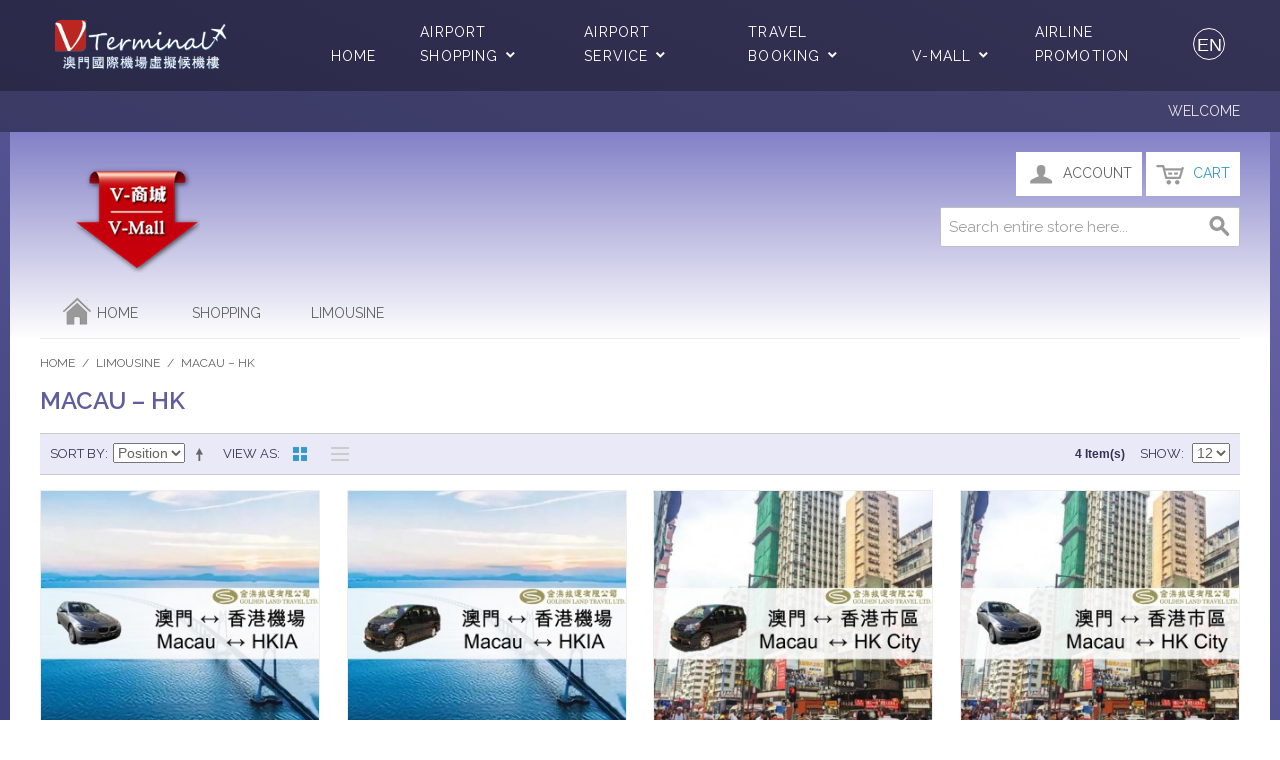

--- FILE ---
content_type: text/html; charset=UTF-8
request_url: https://www.shopping.macau-airport.com/special-offers/limousine/macau-hk.html
body_size: 84371
content:

<!DOCTYPE html>

<!--[if lt IE 7 ]> <html lang="en" id="top" class="no-js ie6"> <![endif]-->
<!--[if IE 7 ]>    <html lang="en" id="top" class="no-js ie7"> <![endif]-->
<!--[if IE 8 ]>    <html lang="en" id="top" class="no-js ie8"> <![endif]-->
<!--[if IE 9 ]>    <html lang="en" id="top" class="no-js ie9"> <![endif]-->
<!--[if (gt IE 9)|!(IE)]><!--> <html lang="en" id="top" class="no-js"> <!--<![endif]-->

<head>
<meta http-equiv="Content-Type" content="text/html; charset=utf-8" />
<title>Macau – HK - Limousine</title>
<meta name="description" content="Default Description" />
<meta name="keywords" content="Magento, Varien, E-commerce" />
<meta name="robots" content="INDEX,FOLLOW" />
<meta http-equiv="X-UA-Compatible"  content="IE=edge,chrome=1">
<link rel="icon" href="https://www.shopping.macau-airport.com/dutyfree/media/favicon/default/myico.ico" type="image/x-icon" />
<link rel="shortcut icon" href="https://www.shopping.macau-airport.com/dutyfree/media/favicon/default/myico.ico" type="image/x-icon" />
<!--[if lt IE 7]>
<script type="text/javascript">
//<![CDATA[
    var BLANK_URL = 'https://www.shopping.macau-airport.com/dutyfree/js/blank.html';
    var BLANK_IMG = 'https://www.shopping.macau-airport.com/dutyfree/js/spacer.gif';
//]]>
</script>
<![endif]-->
<link rel="stylesheet" type="text/css" href="https://www.shopping.macau-airport.com/dutyfree/skin/frontend/base/default/virtualterminal/css/common.css" media="all" />
<link rel="stylesheet" type="text/css" href="https://www.shopping.macau-airport.com/dutyfree/skin/frontend/base/default/virtualterminal/css/header.css" media="all" />
<link rel="stylesheet" type="text/css" href="https://www.shopping.macau-airport.com/dutyfree/skin/frontend/base/default/virtualterminal/css/fonts.css" media="all" />
<link rel="stylesheet" type="text/css" href="https://www.shopping.macau-airport.com/dutyfree/skin/frontend/base/default/uitotop/css/uitotop.css" media="all" />
<link rel="stylesheet" type="text/css" href="https://www.shopping.macau-airport.com/dutyfree/skin/frontend/base/default/css/magestore/sociallogin.css" media="print" onload="this.media='all'" />
<link rel="stylesheet" type="text/css" href="https://www.shopping.macau-airport.com/dutyfree/skin/frontend/base/default/css/magestore/mobilesociallogin.css" media="print" onload="this.media='all'" />
<link rel="stylesheet" type="text/css" href="https://www.shopping.macau-airport.com/dutyfree/skin/frontend/base/default/ves_vendors/checkout/styles.css" media="print" onload="this.media='all'" />
<script type="text/javascript" src="https://www.shopping.macau-airport.com/dutyfree/js/prototype/prototype.js"></script>
<script type="text/javascript" src="https://www.shopping.macau-airport.com/dutyfree/js/lib/jquery/jquery-3.7.1.min.js"></script>
<script type="text/javascript" src="https://www.shopping.macau-airport.com/dutyfree/js/lib/jquery/noconflict.js"></script>
<script type="text/javascript" src="https://www.shopping.macau-airport.com/dutyfree/js/lib/ccard.js"></script>
<script type="text/javascript" src="https://www.shopping.macau-airport.com/dutyfree/js/prototype/validation.js"></script>
<script type="text/javascript" src="https://www.shopping.macau-airport.com/dutyfree/js/scriptaculous/builder.js"></script>
<script type="text/javascript" src="https://www.shopping.macau-airport.com/dutyfree/js/scriptaculous/effects.js"></script>
<script type="text/javascript" src="https://www.shopping.macau-airport.com/dutyfree/js/scriptaculous/dragdrop.js"></script>
<script type="text/javascript" src="https://www.shopping.macau-airport.com/dutyfree/js/scriptaculous/controls.js"></script>
<script type="text/javascript" src="https://www.shopping.macau-airport.com/dutyfree/js/scriptaculous/slider.js"></script>
<script type="text/javascript" src="https://www.shopping.macau-airport.com/dutyfree/js/varien/js.js"></script>
<script type="text/javascript" src="https://www.shopping.macau-airport.com/dutyfree/js/varien/form.js"></script>
<script type="text/javascript" src="https://www.shopping.macau-airport.com/dutyfree/js/mage/translate.js"></script>
<script type="text/javascript" src="https://www.shopping.macau-airport.com/dutyfree/js/mage/cookies.js"></script>
<script type="text/javascript" src="https://www.shopping.macau-airport.com/dutyfree/js/virtualterminal/main.js"></script>
<script type="text/javascript" src="https://www.shopping.macau-airport.com/dutyfree/js/magestore/sociallogin/lightbox.js"></script>
<script type="text/javascript" src="https://www.shopping.macau-airport.com/dutyfree/js/magestore/sociallogin/sociallogin.js"></script>
<script type="text/javascript" src="https://www.shopping.macau-airport.com/dutyfree/skin/frontend/special_offer/default/js/lib/modernizr.custom.min.js"></script>
<script type="text/javascript" src="https://www.shopping.macau-airport.com/dutyfree/skin/frontend/special_offer/default/js/lib/selectivizr.js"></script>
<script type="text/javascript" src="https://www.shopping.macau-airport.com/dutyfree/skin/frontend/special_offer/default/js/lib/matchMedia.js"></script>
<script type="text/javascript" src="https://www.shopping.macau-airport.com/dutyfree/skin/frontend/special_offer/default/js/lib/matchMedia.addListener.js"></script>
<script type="text/javascript" src="https://www.shopping.macau-airport.com/dutyfree/skin/frontend/special_offer/default/js/lib/enquire.js"></script>
<script type="text/javascript" src="https://www.shopping.macau-airport.com/dutyfree/skin/frontend/special_offer/default/js/app.js"></script>
<script type="text/javascript" src="https://www.shopping.macau-airport.com/dutyfree/skin/frontend/special_offer/default/js/lib/jquery.cycle2.min.js"></script>
<script type="text/javascript" src="https://www.shopping.macau-airport.com/dutyfree/skin/frontend/special_offer/default/js/lib/jquery.cycle2.swipe.min.js"></script>
<script type="text/javascript" src="https://www.shopping.macau-airport.com/dutyfree/skin/frontend/special_offer/default/js/slideshow.js"></script>
<script type="text/javascript" src="https://www.shopping.macau-airport.com/dutyfree/skin/frontend/special_offer/default/js/lib/imagesloaded.js"></script>
<script type="text/javascript" src="https://www.shopping.macau-airport.com/dutyfree/skin/frontend/base/default/js/uitotop/easing.js"></script>
<script type="text/javascript" src="https://www.shopping.macau-airport.com/dutyfree/skin/frontend/base/default/js/uitotop/uitotop.js"></script>
<script type="text/javascript" src="https://www.shopping.macau-airport.com/dutyfree/skin/frontend/special_offer/default/js/minicart.js"></script>
<script type="text/javascript" src="https://www.shopping.macau-airport.com/dutyfree/skin/frontend/base/default/js/msrp.js"></script>
<script type="text/javascript" src="https://www.shopping.macau-airport.com/dutyfree/skin/frontend/special_offer/default/js/msrp_rwd.js"></script>
<script type="text/javascript" src="https://www.shopping.macau-airport.com/dutyfree/skin/frontend/special_offer/default/js/configurableswatches/product-media.js"></script>
<script type="text/javascript" src="https://www.shopping.macau-airport.com/dutyfree/skin/frontend/special_offer/default/js/configurableswatches/swatches-list.js"></script>
<link rel="stylesheet" href="//fonts.googleapis.com/css?family=Raleway:300,400,500,700,600" />
<link rel="canonical" href="https://www.shopping.macau-airport.com/special-offers/limousine/macau-hk.html" />
<!--[if  (lte IE 8) & (!IEMobile)]>
<link rel="stylesheet" type="text/css" href="https://www.shopping.macau-airport.com/dutyfree/skin/frontend/special_offer/default/css/styles-ie8.css" media="all" />
<link rel="stylesheet" type="text/css" href="https://www.shopping.macau-airport.com/dutyfree/skin/frontend/special_offer/default/css/madisonisland-ie8.css" media="all" />
<![endif]-->
<!--[if (gte IE 9) | (IEMobile)]><!-->
<link rel="stylesheet" type="text/css" href="https://www.shopping.macau-airport.com/dutyfree/skin/frontend/special_offer/default/css/styles.css" media="all" />
<link rel="stylesheet" type="text/css" href="https://www.shopping.macau-airport.com/dutyfree/skin/frontend/special_offer/default/css/madisonisland.css" media="all" />
<link rel="stylesheet" type="text/css" href="https://www.shopping.macau-airport.com/dutyfree/skin/frontend/base/default/css/all.css" media="all" />
<!--<![endif]-->

<script type="text/javascript">
//<![CDATA[
Mage.Cookies.path     = '/';
Mage.Cookies.domain   = '.www.shopping.macau-airport.com';
//]]>
</script>
<meta name="viewport" content="initial-scale=1.0, width=device-width" />

<script type="text/javascript">
//<![CDATA[
optionalZipCountries = ["HK","IE","MO","PA"];
//]]>
</script>



<script type="text/javascript">//<![CDATA[
        var Translator = new Translate({"Complete":"Complete;"});
        //]]></script></head>
<body class=" catalog-category-view categorypath-limousine-macau-hk-html category-macau-hk">
<div class="wrapper">
    
<noscript>
<div class="global-site-notice noscript">
  <div class="notice-inner">
    <p> <strong>JavaScript seems to be disabled in your browser.</strong><br />
      You must have JavaScript enabled in your browser to utilize the functionality of this website. </p>
  </div>
</div>
</noscript>

<!--header s-->
<style>
.sub-ziyouxing {
    display: none;
    left: -820px;
}
.vtr_header .nav-list>li:last-child>a {
    left: 20px;
}


.sub-shopping {
    left: -700px;
}
/*  begin here  */

.rd-navbar-outer {
    position: relative;
    z-index: 1080;
}


.rd-navbar-outer {
    position: relative;
    z-index: 1080;
}

user agent stylesheet
section {
    display: block;
}


header {
    display: block;
}

div {
    display: block;
}
.bg-gray-700 .rd-navbar-minimal.rd-navbar-static{
  background-color: transparent;
}

.rd-navbar-minimal.rd-navbar-static {
    border-bottom: 1px solid transparent;
}

.rd-navbar-static {
    display: block;
}

.rd-navbar
{
    transition: 0.35s all cubic-bezier(0.65, 0.05, 0.36, 1);
}

header * {
    box-sizing: border-box;
}

.context-dark .rd-navbar-toggle{
    /*display: inline-block;*/
    position: relative;
    width: 40px;
    height: 40px;
    line-height: 40px;
    cursor: pointer;
    color: #fff;
    display: none;
	background-color: transparent;
    border: none;
}

button {
    appearance: auto;
    writing-mode: horizontal-tb !important;
    font-style: ;
    font-variant-ligatures: ;
    font-variant-caps: ;
    font-variant-numeric: ;
    font-variant-east-asian: ;
    font-weight: ;
    font-stretch: ;
    font-size: ;
    font-family: ;
    text-rendering: auto;
    color: -internal-light-dark(black, white);
    letter-spacing: normal;
    word-spacing: normal;
    line-height: normal;
    text-transform: none;
    text-indent: 0px;
    text-shadow: none;
    display: inline-block;
    text-align: center;
    align-items: flex-start;
    margin: 0em;
    padding: 1px 6px;
    
}

header a, header a:focus, header a:active {
    color: #fa9046;
}

header a, header a:focus, header a:active, header a:hover {
    text-decoration: none;
}
header a {
    transition: all .3s ease-in-out;
}




.rd-navbar-minimal.rd-navbar-static .rd-navbar-brand img {
    width: auto;
    height: auto;
    max-width: 246px;
    max-height: 50px;
}



user agent stylesheet
ul {
    display: block;
    list-style-type: disc;
    margin-block-start: 1em;
    margin-block-end: 1em;
    margin-inline-start: 0px;
    margin-inline-end: 0px;
    padding-inline-start: 40px;
}
.rd-navbar-static .rd-nav-item {
    display: inline-block;
}

user agent stylesheet
li {
    display: list-item;
    text-align: -webkit-match-parent;
}

user agent stylesheet
ul {
    list-style-type: disc;
}

ul.rd-navbar-nav{
    list-style: none;
    padding: 0;
    margin: 0;
}

@media (min-width: 1200px)
.rd-navbar-static .rd-nav-item+.rd-nav-item {
    margin-left: 40px;
    max-width: 120px;
}
.rd-navbar-static .rd-nav-item+.rd-nav-item {
    margin-left: 20px;
}
.rd-navbar-static .rd-navbar--has-dropdown {
    position: relative;
}

.bg-gray-700 .rd-navbar-minimal.rd-navbar-static .rd-nav-item.active .rd-nav-link{
	color: #fdcca9;
}

.rd-navbar-static .rd-nav-item.active .rd-nav-link {
    color: #fa9046;
    background: transparent;
}

.bg-gray-700 .rd-navbar-minimal .rd-nav-link{
    color: #fff;
}



.rd-nav-link {
    /*font: 400 15px/20px "Ubuntu", -apple-system, BlinkMacSystemFont, "Segoe UI", Roboto, "Helvetica Neue", Arial, sans-serif; */
	font-weight: 400;
	font-size:14px;
    letter-spacing: .08em;
    text-transform: uppercase;
}



.rd-navbar-static .rd-nav-item>.rd-navbar-submenu-toggle::before {
    position: relative;
    display: inline-block;
    transition: .22s;
    content: '\f236';
}

.rd-navbar-static .rd-nav-item>.rd-navbar-submenu-toggle:hover::before{
    transform: rotate(180deg);
}


@media (min-width: 1200px)
.rd-navbar-minimal.rd-navbar-static .rd-menu {
    margin-top: 34px;
}

.rd-navbar-static .rd-navbar-dropdown {
    position: absolute;
    left: 0;
    width: 290px;
    background: #29293a;
    z-index: 501;
}
.rd-navbar-static .rd-navbar--has-dropdown .rd-menu {
    position: absolute;
    z-index: 15;
    display: block;
    padding: 16px 27px;
    margin-top: 36px;
    margin-left: -27px;
    visibility: hidden;
    opacity: 0;
	transition: 0.1s 0.5s;
    text-align: left;
    box-shadow: 0 5px 10px 1px rgb(20 20 28 / 30%);
    border-radius: 6px;
    transform: translate3d(0, 30px, 0);
	top:22px;
}





.rd-navbar-static *+.rd-navbar-search {
    margin-left: 38px;
	
}
.rd-navbar-search {
    position: relative;
    display: inline-flex;
}

 .bg-gray-700 .rd-navbar-minimal .rd-navbar-search-toggle{
    color: #fff;
}

.rd-navbar-search-toggle {
    background: none;
    border: none;
    display: inline-block;
    padding: 0;
    outline: none;
    outline-offset: 0;
    cursor: pointer;
    -webkit-appearance: none;
}

button {
    font-style: ;
    font-variant-ligatures: ;
    font-variant-caps: ;
    font-variant-numeric: ;
    font-variant-east-asian: ;
    font-weight: ;
    font-stretch: ;
    font-size: ;
    font-family: ;
}

.lan-select-div {
    display: none;
    /*position: fixed;*/
    background: #29293a;
    color: #fff;
    font-size: 14px;
    padding: 10px;
    line-height: 2;
    margin-top: 40px;
	position: absolute;
    width: 95px;
}

.bg-gray-700 a {
    color: inherit;
}


.lan-select-div .lan-active a {
    color: #fa9046;
}

.rd-navbar-minimal.rd-navbar-static .rd-navbar-main-element {
    position: relative;
    display: flex;
    align-items: center;
    justify-content: space-between;
    min-width: 690px;
	margin-top:-2px
}

.rd-navbar-minimal.rd-navbar-static .rd-navbar-main {
    position: relative;
    display: flex;
    align-items: center;
    justify-content: space-between;
    /*max-width: 1170px;*/
    padding: 20px 0;
    margin-left: auto;
    margin-right: auto;
}

.rd-navbar-static .rd-nav-item .rd-nav-link:hover+.rd-navbar-submenu-toggle::before {
		transform: rotate(180deg);
}


.rd-navbar-static .rd-nav-item span.rd-navbar-submenu-toggle:hover {
		transform: rotate(180deg);
}



.bg-gray-700 .rd-navbar-minimal.rd-navbar-static .rd-nav-link:hover~.rd-navbar-submenu-toggle {
	    color: #fdcca9;
}


.rd-navbar-static .rd-nav-item>.rd-navbar-submenu-toggle {
    /*margin-left: 4px;*/
    font-family: "Material Design Icons";
    font-size: 16px;
    cursor: pointer;
}




.bg-gray-700 .rd-navbar-minimal .rd-navbar-submenu-toggle{
	 color: #fff;
}


 .bg-gray-700 .rd-navbar-minimal.rd-navbar-static .rd-nav-item.focus .rd-nav-link, .bg-gray-700 .rd-navbar-minimal.rd-navbar-static .rd-nav-link:hover,
{
    color: #fdcca9;
}
.rd-navbar-static .rd-nav-item.focus .rd-nav-link, .rd-navbar-static .rd-nav-item.opened .rd-nav-link {
    color: #fa9046;
    background: transparent;
}
.bg-gray-700 .rd-navbar-minimal.rd-navbar-static .rd-nav-link:hover{
    color: #fdcca9;;
}

.rd-navbar-static .rd-nav-link {
    position: relative;
    display: inline;
    color: #29293a;
    transition: .25s;
	line-height:24px;
	
}

.rd-navbar-static .rd-nav-link:hover {
    color: #fa9046;
}

.rd-navbar-static .rd-navbar-dropdown li>a:hover {
    left: -13px;
    padding-left: 18px;
    padding-right: 0;
}



.rd-navbar-static .rd-navbar-dropdown li>a {
    transition: all .2s ease-in-out;
}

.rd-navbar-static .rd-navbar-dropdown li>a {
    position: relative;
    left: -13px;
    display: flex;
    padding: 4px 18px 4px 0;
    text-align: left;
}

.rd-navbar-static .rd-navbar-submenu.focus>.rd-menu, .rd-navbar-static .rd-navbar-submenu.opened>.rd-menu {
    opacity: 1;
    visibility: visible;
    transform: translate3d(0, 0, 0);
}

.rd-navbar-static .rd-navbar-dropdown li>a:hover::before, .rd-navbar-static .rd-megamenu-list li.focus>a::before, .rd-navbar-static .rd-megamenu-list li.opened>a::before, .rd-navbar-static .rd-megamenu-list li>a:hover::before {
    left: -7px;
    opacity: 1;
    visibility: visible;
}


.rd-navbar-static .rd-navbar-dropdown li>a::before, .rd-navbar-static .rd-megamenu-list li>a, .rd-navbar-static .rd-megamenu-list li>a::before {
    transition: all .2s ease-in-out;
}

.rd-navbar-static .rd-navbar-submenu.opened>.rd-menu {
    opacity: 1;
    visibility: visible;
    transform: translate3d(0, 0, 0);
}
@media (min-width: 1200px)
.rd-navbar-minimal.rd-navbar-static .rd-menu {
    margin-top: 34px;
}
.rd-navbar-static .rd-navbar-dropdown {
    position: absolute;
    left: 0;
    width: 290px;
    background: #29293a;
    z-index: 501;
}

.rd-navbar-wrap, .rd-navbar, .rd-menu, .rd-navbar-nav, .rd-navbar-panel, .rd-navbar-static .rd-menu, .rd-navbar-fixed .rd-navbar-nav-wrap, .rd-navbar-fixed .rd-navbar-submenu {
    transition: 0.35s all cubic-bezier(0.65, 0.05, 0.36, 1);
}

.rd-navbar-static .rd-navbar-submenu.focus>.rd-menu, .rd-navbar-static .rd-navbar-submenu.opened>.rd-menu {
    opacity: 1;
    visibility: visible;
    transform: translate3d(0, 0, 0);
}


li.rd-navbar--has-dropdown:hover ul.rd-menu {
	opacity: 1;
    visibility: visible;
    transform: translate3d(0, 0, 0);
}

.rd-navbar-static .rd-navbar-dropdown li>a::before, .rd-navbar-static .rd-megamenu-list li>a::before {
    position: relative;
    top: -1px;
    left: -6px;
    display: inline-block;
    content: '\f238';
    font-family: 'Material Design Icons';
    font-size: inherit;
    line-height: inherit;
    color: #fff;
    opacity: 0;
    visibility: hidden;
}
.rd-navbar-static .rd-navbar-dropdown li>a{
    color: #fff;
}

.rd-navbar-minimal.rd-navbar-static .rd-navbar-main-element {
    position: relative;
    display: flex;
    align-items: center;
    justify-content: space-between;
    min-width: 690px;
}

.rd-navbar-minimal.rd-navbar-static .rd-navbar-main-element {
    position: relative;
    display: flex;
    align-items: center;
    justify-content: space-between;
    min-width: 690px;
}

.rd-navbar-minimal.rd-navbar-static .rd-navbar-main-outer {
    padding-left: 15px;
    padding-right: 15px;
}
.rd-navbar-outer {
    position: relative;
    z-index: 1080;
}

.rd-navbar-static .rd-nav-item>.rd-navbar-submenu-toggle:hover {
    color: #fa9046;
}

.rd-navbar-static .rd-navbar-search-toggle span {
    display: inline-block;
    position: relative;
    width: 32px;
    height: 32px;
    font-size: 26px;
    line-height: 32px;
    text-align: center;
    cursor: pointer;
    background: none;
    border: none;
    outline: none;
    padding: 0;
	font-family: "Ubuntu", -apple-system, BlinkMacSystemFont, "Segoe UI", Roboto, "Helvetica Neue", Arial, sans-serif, 微软雅黑;
	font-weight: 300;
}


@media (min-width: 1200px) {
		.rd-navbar-static .rd-nav-item+.rd-nav-item {
			margin-left: 40px;
			max-width: 120px;
		}
}

@media (min-width: 1200px)
.lan-select-div {
    
   /* position: fixed;*/
    right: 10px;
    background: #29293a;
    color: #fff;
    font-size: 14px;
    padding: 10px;
    line-height: 2;
    margin-top: 40px;
	position: absolute;
    width: 95px;
}

@media (max-width:1199px){
  section.page-header-navbar{
     display:none;
  }
}



.header-language-background {
	/*background-color: #22607f;*/
	/*background-color: #4b8ec3;*/
	background-color: #452054;
}
.vt-header-all{
	background: rgba(0, 0, 0, 0.5)
}

.rd-navbar-submenu  .fa, .rd-navbar-submenu .fas {
    font-family: 'Font Awesome 5 Free';
    font-weight: 900;
	font-style: normal;
	font-variant: normal;
	text-rendering: auto;
	line-height: 1;
}

/* for plane */
.mob-picture {
    width: 100%;
    height: 40px;
    background: url("https://www.shopping.macau-airport.com/dutyfree/skin/frontend/base/default/virtualterminal/img-head&foot/mobile_plane_background.png");
    background-repeat: no-repeat;
    margin-bottom: 10px;
    background-size: 100% 100%;
    z-index: 1;
}
.mob-container {
    overflow: hidden;
	
}
.mob-picture img {
    vertical-align: middle;
    height: 40px;
    animation: planemove 5s infinite;
    -webkit-animation: planemove 4s infinite;
    animation-fill-mode: forwards;
    animation-timing-function: ease-in;
    margin-left: -60px;
}



.mob-picture .mob-part {
    bottom: 0;
    width: 100%;
    height: 0.06rem;
    background-color: rgba(255,255,255,0.4);
    box-shadow: 0 -0.01rem 0.04rem #ccc;
}

.mob-abs {
    position: absolute;
}
rel {
    position: relative;
}
div {
    display: block;
}


/* Chrome, Safari, Opera */
@-webkit-keyframes planemove {
	100% {margin-left: 100%;}
}

/* Standard syntax */
@keyframes planemove {
	100% {margin-left: 100%;}
}
/*
.mob-container{
		display: none;
	}
*/
@media (min-width: 1200px){
	.mob-container{
		display: none;
	}
}
@media only screen and (max-width: 771px){
	.logo .small {
	  display: block;
	  margin-top: -25px;
	}
}

/* end for plane */
</style>





  
<!-- header english start -->

<style>

.rd-navbar-static .rd-menu {
    top:33px;
}

.rd-navbar-static .rd-navbar--has-dropdown .rd-menu {
     top:33px;
}

.rd-navbar-static .rd-nav-item>.rd-navbar-submenu-toggle {
    margin-left: 4px;
    font-family: "Material Design Icons";
    font-size: 16px;
    cursor: pointer;
}


</style>


  <!--头部主体 s-->
<!--<section class="section page-header-navbar rd-navbar-outer jumbotron-classic bg-gray-700" style="/*background-color: #184256;*/ background: url(https://www.shopping.macau-airport.com/dutyfree/skin/frontend/base/default/virtualterminal/img-head&foot/bg_page.jpg) no-repeat;">
-->
<section class="section page-header-navbar rd-navbar-outer jumbotron-classic bg-gray-700" style="/*background: #2f2e4e;*/">

<div class="vt-header-all">  
<header class="section page-header"><!-- RD Navbar-->
      <div class="rd-navbar-wrap" style="min-width: 800px; height: 90.8px;">
      <nav class="rd-navbar rd-navbar-minimal rd-navbar-minimal-wide rd-navbar-original rd-navbar-static" >
          <div class="rd-navbar-main-outer">
            <div class="rd-navbar-main"><!-- RD Navbar Panel-->
              <div class="rd-navbar-panel">               
               <a class="rd-navbar-brand" href="https://www.ebiz.macau-airport.com/index.html?lang=en"><img src="https://www.shopping.macau-airport.com/dutyfree/skin/frontend/base/default/virtualterminal/img-head&foot/white-logo.png"  alt="" width="246" height="44" srcset="https://www.shopping.macau-airport.com/dutyfree/skin/frontend/base/default/virtualterminal/img-head&foot/white-logo.png 2x"></a></div>
              <div class="rd-navbar-main-element">
                <div class="rd-navbar-nav-wrap toggle-original-elements"><!-- RD Navbar Nav-->
                  <ul class="rd-navbar-nav">
                    <li class="rd-nav-item "><a class="rd-nav-link" href="https://www.ebiz.macau-airport.com/index.html?lang=en">Home</a></li>
                    <li class="rd-nav-item rd-navbar--has-dropdown rd-navbar-submenu"><a class="rd-nav-link" href="#">Airport Shopping</a><span class="rd-navbar-submenu-toggle fa"> </span>
                      <ul class="rd-menu rd-navbar-dropdown">
                        
    
					
				    
                              
						<li class="rd-dropdown-item"><a class="rd-dropdown-link" href="https://www.shopping.macau-airport.com/goodshop/?___store=goodshop_english">Macau Good Shop  </a></li>
				 
 
                      </ul>
					</li>
                    <li class="rd-nav-item rd-navbar--has-dropdown rd-navbar-submenu"><a class="rd-nav-link" href="#">Airport Service</a><span class="rd-navbar-submenu-toggle fa"> </span><!-- RD Navbar Dropdown-->
                      <ul class="rd-menu rd-navbar-dropdown">
 
						<li class="rd-dropdown-item"><a class="rd-dropdown-link" href="https://www.ebiz.macau-airport.com/meetandgreet/index.html?lang=en">Meet & Greet Service</a></li>
						<li class="rd-dropdown-item"><a class="rd-dropdown-link" href="https://www.ebiz.macau-airport.com/lounge/index.html?lang=en}">Plaza Premium Lounge</a></li>
						<li class="rd-dropdown-item"><a class="rd-dropdown-link" href="https://www.ebiz.macau-airport.com/loungeFirst/index.html?lang=en}">Plaza Premium First</a></li>
						<li class="rd-dropdown-item"><a class="rd-dropdown-link" href="https://www.ebiz.macau-airport.com/limousine/index.html?lang=en">Limousine Service</a></li>
						<li class="rd-dropdown-item"><a class="rd-dropdown-link" href="https://www.ebiz.macau-airport.com/expresslink/index.html?lang=en">Express Link</a></li>
					 
					 
						<li class="rd-dropdown-item"><a class="rd-dropdown-link" target="_blank" href="https://www.macau-airport.com/en/passenger-guide/web-check-in">Web check-in</a></li>
						 				 
					 					 
					 <!--   <li class="rd-dropdown-item"><a class="rd-dropdown-link" href="https://www.ebiz.macau-airport.com/luggagent/macau.html?lang=en">Luggage Delivery Service</a></li> -->
 		
                      </ul>
					    
  
                    </li>
                    <li class="rd-nav-item rd-navbar--has-dropdown rd-navbar-submenu"><a class="rd-nav-link" href="#">Travel Booking</a><span class="rd-navbar-submenu-toggle fa"> </span><!-- RD Navbar Dropdown-->
                      <ul class="rd-menu rd-navbar-dropdown">

						<li class="rd-dropdown-item"><a class="rd-dropdown-link" href="https://www.ebiz.macau-airport.com//ticket?lang=en"> Flight</a></li>
						<li class="rd-dropdown-item"><a class="rd-dropdown-link" href="https://www.ebiz.macau-airport.com//hotel/index.html?lang=en">Hotels</a></li>
        
						<li class="rd-dropdown-item"><a class="rd-dropdown-link" href="https://www.ebiz.macau-airport.com//insurance/index.html?lang=en">Travel Insurance</a></li>
						<li class="rd-dropdown-item"><a class="rd-dropdown-link" href="https://www.ebiz.macau-airport.com//klook/index.html?lang=en">Airport Transfers</a></li>
						<li class="rd-dropdown-item"><a class="rd-dropdown-link" href="https://www.ebiz.macau-airport.com//luggagent/globals.html?lang=en">Luggage Delivery Service</a></li>
						<li class="rd-dropdown-item"><a class="rd-dropdown-link" href="https://www.ebiz.macau-airport.com//trip/index.html?lang=en">Trains</a></li>
                      </ul>
                    </li>
    
                    <li class="rd-nav-item rd-navbar--has-dropdown rd-navbar-submenu"><a class="rd-nav-link" href="#">V-Mall</a><span class="rd-navbar-submenu-toggle fa"> </span><!-- RD Navbar Megamenu-->
                      <ul class="rd-menu rd-navbar-dropdown focus" style=" top: 10px;">
	    
						<li class="rd-dropdown-item"><a class="rd-dropdown-link" href="https://www.shopping.macau-airport.com/special-offers/catalog/category/view/s/limousine/id/111/?___store=special_english">Limousine Service </a></li>
						<li class="rd-dropdown-item"><a class="rd-dropdown-link" href="https://www.shopping.macau-airport.com/special-offers/catalog/category/view/id/80/?___store=special_english">Shopping</a></li>
						<!--
						<li class="rd-dropdown-item"><a class="rd-dropdown-link" href="https://www.shopping.macau-airport.com/special-offers/catalog/category/view/id/81/?___store=special_english">Experiences</a></li>
						<li class="rd-dropdown-item"><a class="rd-dropdown-link" href="https://www.shopping.macau-airport.com/special-offers/specialoffers.html/?___store=special_english">Special Offers</a></li>
					
					    <li class="rd-dropdown-item"><a class="rd-dropdown-link" href="https://www.shopping.macau-airport.com/special-offers/restaurant.html/?___store=special_english">Dining</a></li>    
			 		  -->
                      </ul>
                    </li>
                    <li class="rd-nav-item"><a class="rd-nav-link" href="https://www.ebiz.macau-airport.com//airline/index.html?lang=en">AIRLINE PROMOTION</a></li>
					
                  </ul>
				  
                </div>
                <!-- RD Navbar Search-->
                <div class="rd-navbar-search" id="rd-navbar-lan">
                  <button class="rd-navbar-search-toggle rd-navbar-fixed-element-2 toggle-original" data-rd-navbar-toggle="#rd-navbar-search-1">
					<span style="border: 1px solid #fff; border-radius: 50%;display: block;font-size:18px;" >
					   EN		
					</span>
				  </button>
                  <div class="lan-select-div">
				 
							<div class="lan-active"><a href="https://www.shopping.macau-airport.com/special-offers/limousine/macau-hk.html?___store=special_english&amp;___from_store=special_english">English</a></div>	 
							<div ><a href="https://www.shopping.macau-airport.com/special-offers/limousine/macau-hk.html?___store=special_chinese&amp;___from_store=special_english">繁体中文</a></div>	 
 
				  </div>
                </div>
              </div>
            </div>
          </div>
        </nav>
      </div>
    </header>
</div>	
<script>

	$j(".rd-nav-item").hover(function () {
		$j(this).toggleClass("active");
	});

	$j("#rd-navbar-lan").click(function(){
		$j(".lan-select-div").toggle();
	})
</script>
	
</section>
  <!--头部主体 s-->

<!--手机版导航-->
<div class="mob-header">
  <div class="mob-logo"><a href="https://www.ebiz.macau-airport.com/mobile/?lang=en" title=""></a></div>
  <div class="mob-nav"></div>
</div>
<div class="mob-container mob-vip-intro rel"> 
  <div class="mob-picture rel">
	<img src="https://www.shopping.macau-airport.com/dutyfree/skin/frontend/base/default/virtualterminal/img-head&foot/mobile-plane.png">
	<div class="mob-part mob-abs"></div>
  </div>
</div>

<nav class="mob-nav-list">
  <div class="mob-nav-back"></div>
  <div class="mob-nav-back-block"></div>
  <dl>
    <dt><a href="https://www.shopping.macau-airport.com/special-offers/limousine/macau-hk.html?___store=special_chinese&amp;___from_store=special_english">繁體中文</a><a class="mob-active" href="https://www.shopping.macau-airport.com/special-offers/limousine/macau-hk.html?___store=special_english&amp;___from_store=special_english">English</a></dt>
     <dd><a href="javascript:void(0);">Airport Shopping</a>
			<ul class="mob-subnav-list" >
				
				<li ><a href="https://www.shopping.macau-airport.com/goodshop/?___store=goodshop_english">Macau Good Shop</a></li>
		  </ul>
	 </dd>
	
	<dd><a href="javascript:void(0);">Airport Service</a>
      <ul class="mob-subnav-list">
        
        <li ><a href="https://www.ebiz.macau-airport.com/mobile/meetandgreet/index.html?lang=en">Meet & Greet Service</a></li>
		
          <li ><a href="https://www.ebiz.macau-airport.com/mobile/lounge/index.html?lang=en">Plaza Premium Lounge</a></li>
		   <li ><a href="https://www.ebiz.macau-airport.com/mobile/loungeFirst/index.html?lang=en">Plaza Premium First</a></li>
        <li ><a href="https://www.ebiz.macau-airport.com/mobile/limousine/index.html?lang=en  
">Limousine Service</a></li>
        <li ><a href="https://www.ebiz.macau-airport.com/mobile/expresslink/index.html?lang=en  
    ">Express Link</a></li>
        <li ><a href="https://www.macau-airport.com/en/passenger-guide/web-check-in">Web check-in</a></li>
        <!-- <li ><a href="https://www.ebiz.macau-airport.com/mobile/luggagent/macau.html?lang=en  
">Luggage Delivery Service</a></li> -->
      </ul>
    </dd>
   
     <dd><a href="javascript:void(0);">Travel Booking</a>
      <ul class="mob-subnav-list">
          <li ><a href="https://www.ebiz.macau-airport.com/mobile/ticket/index.html?lang=en 
">Flight</a></li>
			<li ><a href="https://www.ebiz.macau-airport.com/mobile/hotel/index.html?lang=en 
">Hotels</a></li>
          
			<li ><a href="https://www.ebiz.macau-airport.com/mobile/insurance/index.html?lang=en">Travel Insurance</a></li>
         <li ><a href="https://www.ebiz.macau-airport.com/mobile/klook/index.html?lang=en">Airport Transfers</a></li>
           <li ><a href="https://www.ebiz.macau-airport.com/mobile/luggagent/globals.html?lang=en  
">Luggage Delivery Service</a></li>  
	<li ><a href="https://www.ebiz.macau-airport.com/mobile/trip/index.html?lang=en">Trains</a></li>    
      </ul>
    </dd>
   
    <dd><a href="#">V-Mall</a>
          <p></p>
          <span></span>
           <ul class="mob-subnav-list">
          
			<li class="nav-limousine"><a href="https://www.shopping.macau-airport.com/special-offers/catalog/category/view/s/limousine/id/111/?___store=special_english">Limousine Service</a></li>		
            <li ><a href="https://www.shopping.macau-airport.com/special-offers/catalog/category/view/id/80/?___store=special_english">Shopping</a></li>
			<!--            
		   <li ><a href="https://www.shopping.macau-airport.com/special-offers/catalog/category/view/id/81/?___store=special_english">Experiences</a></li>
            
          <li > <a href="https://www.shopping.macau-airport.com/special-offers/specialoffers.html/?___store=special_english">Special Offers</a></li>
         
           
		      <li ><a href="https://www.shopping.macau-airport.com/special-offers/restaurant.html/?___store=special_english">Dining</a></li>
		  -->	  
          </ul>
        
         </dd>
          <dd><a href="https://www.ebiz.macau-airport.com/mobile/airline/index.html?lang=en">Airline Promotion</a></dd>
   		    <dd>&nbsp;</dd>
  </dl>
</nav>
<!--手机版导航 End-->
<!-- header english end -->
<!--header e-->
    <div class="page">
        
<div class="header-language-background">
    <div class="header-language-container">
       <!--
        <div class="store-language-container">
                    </div>
     -->
        <div class="store-switcher-upper">
                  </div>
		
		      
       
        <p class="welcome-msg">Welcome </p>
    </div>
</div>

<header id="header" class="page-header">
    <div class="page-header-container">
        <a class="logo" href="https://www.shopping.macau-airport.com/special-offers/">
            <img src="https://www.shopping.macau-airport.com/dutyfree/skin/frontend/special_offer/default/images/media/logo.png" alt="Madison Island" class="large" />
            <img src="https://www.shopping.macau-airport.com/dutyfree/skin/frontend/special_offer/default/images/media/logo_small.png" alt="Madison Island" class="small" />
        </a>
       
               <!-- <div class="store-language-container"></div> -->
       
       <div class="store-switcher-upper-right">
                  </div>
       
        <!-- Skip Links -->

        <div class="skip-links">
            <a href="#header-nav" class="skip-link skip-nav">
               <span class="icon lob-hide"></span>
               <span class="label lob-show" >Menu</span>
            </a>

            <a href="#header-search" class="skip-link skip-search">
                <span class="icon lob-hide"></span>
                <span class="label lob-show" >Search</span>
            </a>
           
            <div class="account-cart-wrapper">
            
                <a href="https://www.shopping.macau-airport.com/special-offers/customer/account/" data-target-element="#header-account" class="skip-link skip-account">
                    <span class="icon lob-hide"></span>
                    <span class="label lob-show" >Account</span>
                </a>

                <!-- Cart -->

                <div class="header-minicart">
                    

<a href="https://www.shopping.macau-airport.com/special-offers/checkout/cart/" data-target-element="#header-cart" class="skip-link skip-cart  no-count">
   <span class="icon lob-hide"></span>
   <span class="label lob-show" >Cart</span>
    <span class="count">0</span>
</a>

<div id="header-cart" class="block block-cart skip-content">
    
<div id="minicart-error-message" class="minicart-message"></div>
<div id="minicart-success-message" class="minicart-message"></div>

<div class="minicart-wrapper">

    <p class="block-subtitle">
        Recently added item(s)        <a class="close skip-link-close" href="#" title="Close">&times;</a>
    </p>

                    <p class="empty">You have no items in your shopping cart.</p>

    </div>
</div>
                </div>
            </div>
            

        </div>

        <!-- Navigation -->

        <div id="header-nav" class="skip-content">
            
    <nav id="nav">
        <ol class="nav-primary">
       <li class="level0"><a class="level0" href="https://www.shopping.macau-airport.com/special-offers/"><span class="icon_menu_home"></span>Home</a></li>
<!-- NEW HOME LINK -->
            <li  class="level0 nav-1 first parent"><a href="https://www.shopping.macau-airport.com/special-offers/shopping.html" class="level0 has-children">Shopping</a><ul class="level0"><li  class="level1 nav-1-1 first parent"><a href="https://www.shopping.macau-airport.com/special-offers/shopping/souvenirs.html" class="level1 has-children">Souvenirs </a><ul class="level1"><li  class="level2 nav-1-1-1 first"><a href="https://www.shopping.macau-airport.com/special-offers/shopping/souvenirs/luggage-tools.html" class="level2 ">Luggage Tools</a></li><li  class="level2 nav-1-1-2"><a href="https://www.shopping.macau-airport.com/special-offers/shopping/souvenirs/metal-key-rings.html" class="level2 ">Metal Key Rings</a></li><li  class="level2 nav-1-1-3"><a href="https://www.shopping.macau-airport.com/special-offers/shopping/souvenirs/mirrors.html" class="level2 ">Mirrors</a></li><li  class="level2 nav-1-1-4"><a href="https://www.shopping.macau-airport.com/special-offers/shopping/souvenirs/coasters.html" class="level2 ">Coasters</a></li><li  class="level2 nav-1-1-5"><a href="https://www.shopping.macau-airport.com/special-offers/shopping/souvenirs/magnet-stickers.html" class="level2 ">Magnetic Stickers</a></li><li  class="level2 nav-1-1-6"><a href="https://www.shopping.macau-airport.com/special-offers/shopping/souvenirs/bags.html" class="level2 ">Bags</a></li><li  class="level2 nav-1-1-7"><a href="https://www.shopping.macau-airport.com/special-offers/shopping/souvenirs/decorations.html" class="level2 ">Decorations</a></li><li  class="level2 nav-1-1-8 last"><a href="https://www.shopping.macau-airport.com/special-offers/shopping/souvenirs/t-shirts.html" class="level2 ">T-Shirts</a></li></ul></li><li  class="level1 nav-1-2"><a href="https://www.shopping.macau-airport.com/special-offers/shopping/portuguese-sardines.html" class="level1 ">Portuguese Sardines</a></li><li  class="level1 nav-1-3"><a href="https://www.shopping.macau-airport.com/special-offers/shopping/macau-3d-printing-miniature.html" class="level1 ">Macau 3D Printing Miniature</a></li><li  class="level1 nav-1-4"><a href="https://www.shopping.macau-airport.com/special-offers/shopping/portuguese-style-products.html" class="level1 ">Portuguese style products</a></li><li  class="level1 nav-1-5 last"><a href="https://www.shopping.macau-airport.com/special-offers/shopping/health-supplements.html" class="level1 ">Health Supplements</a></li></ul></li><li  class="level0 nav-2 active last parent"><a href="https://www.shopping.macau-airport.com/special-offers/limousine.html" class="level0 has-children">Limousine</a><ul class="level0"><li  class="level1 nav-2-1 first"><a href="https://www.shopping.macau-airport.com/special-offers/limousine/macau-car-hire.html" class="level1 ">Macau Car Hire</a></li><li  class="level1 nav-2-2"><a href="https://www.shopping.macau-airport.com/special-offers/limousine/cross-border-car-hire.html" class="level1 ">Cross Border Car Hire</a></li><li  class="level1 nav-2-3 active last"><a href="https://www.shopping.macau-airport.com/special-offers/limousine/macau-hk.html" class="level1 ">Macau – HK</a></li></ul></li>        </ol>
    </nav>
        </div>

        <!-- Search -->

        <div id="header-search" class="skip-content">
            
<form id="search_mini_form" action="https://www.shopping.macau-airport.com/special-offers/catalogsearch/result/" method="get">
    <div class="input-box">
        <label for="search">Search:</label>
        <input id="search" type="search" name="q" value="" class="input-text required-entry" maxlength="128" placeholder="Search entire store here..." />
        <button type="submit" title="Search" class="button search-button"><span><span>Search</span></span></button>
    </div>

    <div id="search_autocomplete" class="search-autocomplete"></div>
    <script type="text/javascript">
    //<![CDATA[
        var searchForm = new Varien.searchForm('search_mini_form', 'search', '');
        searchForm.initAutocomplete('https://www.shopping.macau-airport.com/special-offers/catalogsearch/ajax/suggest/', 'search_autocomplete');
    //]]>
    </script>
</form>
        </div>

        <!-- Account -->

        <div id="header-account" class="skip-content">
            <div class="links">
        <ul>
                                    <li class="first" ><a href="https://www.shopping.macau-airport.com/special-offers/customer/account/" title="My Account" >My Account</a></li>
                                                                                                <li ><a href="https://www.shopping.macau-airport.com/special-offers/checkout/cart/" title="My Cart" class="top-link-cart">My Cart</a></li>
                                                <li ><a href="https://www.shopping.macau-airport.com/special-offers/customer/account/create/" title="Register" >Register</a></li>
                                                <li class=" last" ><a href="https://www.shopping.macau-airport.com/special-offers/customer/account/login/" title="Log In" >Log In</a></li>
                        </ul>
</div>
        </div>
    </div>
</header>


        <div class="main-container col1-layout">
            <div class="main">
                <div class="breadcrumbs">
    <ul>
                    <li class="home">
            <!-- translate label by robin -->
            			<!-- end of tranlation  -->
			                <a href="https://www.shopping.macau-airport.com/special-offers/" title="Go to Home Page">Home</a>
                                        <span>/ </span>
                        </li>
                    <li class="category111">
            <!-- translate label by robin -->
            			<!-- end of tranlation  -->
			                <a href="https://www.shopping.macau-airport.com/special-offers/limousine.html" title="">Limousine</a>
                                        <span>/ </span>
                        </li>
                    <li class="category114">
            <!-- translate label by robin -->
            			<!-- end of tranlation  -->
			                <strong>Macau – HK</strong>
                                    </li>
            </ul>
</div>
                <div class="col-main">
                                        <div id="map-popup" class="map-popup" style="display:none;">
    <a href="#" class="map-popup-close" id="map-popup-close">&times;</a>
    <div class="map-popup-heading"><h3 id="map-popup-heading"></h3></div>
    <div class="map-popup-content" id="map-popup-content">
        <div class="map-popup-msrp" id="map-popup-msrp-box">
            <span class="label">Price:</span>
            <span style="text-decoration:line-through;" id="map-popup-msrp"></span>
        </div>
        <div class="map-popup-price" id="map-popup-price-box">
            <span class="label">Actual Price:</span>
            <span id="map-popup-price"></span>
        </div>
        <div class="map-popup-checkout">
            <form action="" method="POST" id="product_addtocart_form_from_popup">
                <input type="hidden" name="product" class="product_id" value="" id="map-popup-product-id" />
                <div class="additional-addtocart-box">
                                    </div>
                <button type="button" title="Add to Cart" class="button btn-cart" id="map-popup-button"><span><span>Add to Cart</span></span></button>
            </form>
        </div>
        <script type="text/javascript">
        //<![CDATA[
            document.observe("dom:loaded", Catalog.Map.bindProductForm);
        //]]>
        </script>
    </div>
    <div class="map-popup-text" id="map-popup-text">Our price is lower than the manufacturer's &quot;minimum advertised price.&quot;  As a result, we cannot show you the price in catalog or the product page. <br /><br /> You have no obligation to purchase the product once you know the price. You can simply remove the item from your cart.</div>
    <div class="map-popup-text" id="map-popup-text-what-this">Our price is lower than the manufacturer's &quot;minimum advertised price.&quot;  As a result, we cannot show you the price in catalog or the product page. <br /><br /> You have no obligation to purchase the product once you know the price. You can simply remove the item from your cart.</div>
</div>
<div class="page-title category-title">
        <h1>Macau – HK</h1>
</div>




    <div class="category-products">
    <div class="toolbar">
            <div class="sorter">
                            <p class="view-mode">
                                                                <label>View as</label>
                                                                                    <strong title="Grid" class="grid">Grid</strong>
                                                                                                                <a href="https://www.shopping.macau-airport.com/special-offers/limousine/macau-hk.html?mode=list" title="List" class="list">List</a>
                                                                                        </p>
            
            <div class="sort-by">
                <label>Sort By</label>
                <select onchange="setLocation(this.value)" title="Sort By">
                                            <option value="https://www.shopping.macau-airport.com/special-offers/limousine/macau-hk.html?dir=asc&amp;order=position" selected="selected">
                            Position                        </option>
                                            <option value="https://www.shopping.macau-airport.com/special-offers/limousine/macau-hk.html?dir=asc&amp;order=name">
                            Name                        </option>
                                            <option value="https://www.shopping.macau-airport.com/special-offers/limousine/macau-hk.html?dir=asc&amp;order=price">
                            Price                        </option>
                                    </select>
                                    <a href="https://www.shopping.macau-airport.com/special-offers/limousine/macau-hk.html?dir=desc&amp;order=position" class="sort-by-switcher sort-by-switcher--asc" title="Set Descending Direction">Set Descending Direction</a>
                            </div>
        </div>
        <div class="pager">
        <div class="count-container">
                            <p class="amount amount--no-pages">
                    <strong>4 Item(s)</strong>
                </p>
            
            <div class="limiter">
                <label>Show</label>
                <select onchange="setLocation(this.value)" title="Results per page">
                                    <option value="https://www.shopping.macau-airport.com/special-offers/limousine/macau-hk.html?limit=12" selected="selected">
                        12                    </option>
                                    <option value="https://www.shopping.macau-airport.com/special-offers/limousine/macau-hk.html?limit=24">
                        24                    </option>
                                    <option value="https://www.shopping.macau-airport.com/special-offers/limousine/macau-hk.html?limit=36">
                        36                    </option>
                                </select>
            </div>
        </div>

        
    
    
    
    

    </div>
</div>
        
	
		
	
    
            <ul class="products-grid products-grid--max-4-col">
                                <li class="item last">
                <a href="https://www.shopping.macau-airport.com/special-offers/limousine/macau-hk/macau-hkia-bmw-5-series.html" title="Macau ↔ HKIA (BMW 5 Series)" class="product-image" target="_blank">
                      
                    <img id="product-collection-image-642"
                         src="https://www.shopping.macau-airport.com/dutyfree/media/catalog/product/cache/9/small_image/310x/9df78eab33525d08d6e5fb8d27136e95/m/a/macau-hkia_4.jpg"
                         alt="Macau ↔ HKIA (BMW 5 Series)" />
                </a>
                <div class="product-info">
                    <h2 class="product-name"><a href="https://www.shopping.macau-airport.com/special-offers/limousine/macau-hk/macau-hkia-bmw-5-series.html" title="Macau ↔ HKIA (BMW 5 Series)" target="_blank" >Macau ↔ HKIA (BMW 5 Series)</a></h2>
                                        

                        
    <div class="price-box">
                                                                <span class="regular-price" id="product-price-642">
                                            <span class="price">MOP2,890.00</span>                                    </span>
                        
        </div>

                                        <div class="actions">
                                                    <button type="button" title="Add to Cart" class="button btn-cart" onclick="setLocation('https://www.shopping.macau-airport.com/special-offers/checkout/cart/add/uenc/aHR0cHM6Ly93d3cuc2hvcHBpbmcubWFjYXUtYWlycG9ydC5jb20vc3BlY2lhbC1vZmZlcnMvbGltb3VzaW5lL21hY2F1LWhrLmh0bWw,/product/642/form_key/nCHP0FVNpSgm1dnH/')"><span><span>Add to Cart</span></span></button>
                                                <ul class="add-to-links">
                                                       
                        </ul>
                    </div>
                </div>
            </li>
                                            <li class="item last">
                <a href="https://www.shopping.macau-airport.com/special-offers/limousine/macau-hk/limousine-hkmacau-a0002.html" title="Macau ↔ HKIA (Toyota Alphard/ Vellfire)" class="product-image" target="_blank">
                      
                    <img id="product-collection-image-648"
                         src="https://www.shopping.macau-airport.com/dutyfree/media/catalog/product/cache/9/small_image/310x/9df78eab33525d08d6e5fb8d27136e95/m/a/macau-hkia-2_3.jpg"
                         alt="Macau ↔ HKIA (Toyota Alphard/ Vellfire)" />
                </a>
                <div class="product-info">
                    <h2 class="product-name"><a href="https://www.shopping.macau-airport.com/special-offers/limousine/macau-hk/limousine-hkmacau-a0002.html" title="Macau ↔ HKIA (Toyota Alphard/ Vellfire)" target="_blank" >Macau ↔ HKIA (Toyota Alphard/ Vellfire)</a></h2>
                                        

                        
    <div class="price-box">
                                                                <span class="regular-price" id="product-price-648">
                                            <span class="price">MOP3,400.00</span>                                    </span>
                        
        </div>

                                        <div class="actions">
                                                    <button type="button" title="Add to Cart" class="button btn-cart" onclick="setLocation('https://www.shopping.macau-airport.com/special-offers/checkout/cart/add/uenc/aHR0cHM6Ly93d3cuc2hvcHBpbmcubWFjYXUtYWlycG9ydC5jb20vc3BlY2lhbC1vZmZlcnMvbGltb3VzaW5lL21hY2F1LWhrLmh0bWw,/product/648/form_key/nCHP0FVNpSgm1dnH/')"><span><span>Add to Cart</span></span></button>
                                                <ul class="add-to-links">
                                                       
                        </ul>
                    </div>
                </div>
            </li>
                                            <li class="item last">
                <a href="https://www.shopping.macau-airport.com/special-offers/limousine/macau-hk/limousine-hkmacau-a0003.html" title="Macau ↔ HK City (Toyota Alphard/ Vellfire)" class="product-image" target="_blank">
                      
                    <img id="product-collection-image-649"
                         src="https://www.shopping.macau-airport.com/dutyfree/media/catalog/product/cache/9/small_image/310x/9df78eab33525d08d6e5fb8d27136e95/m/a/macau-hkcity-2_2.jpg"
                         alt="Macau ↔ HK City (Toyota Alphard/ Vellfire)" />
                </a>
                <div class="product-info">
                    <h2 class="product-name"><a href="https://www.shopping.macau-airport.com/special-offers/limousine/macau-hk/limousine-hkmacau-a0003.html" title="Macau ↔ HK City (Toyota Alphard/ Vellfire)" target="_blank" >Macau ↔ HK City (Toyota Alphard/ Vellfire)</a></h2>
                                        

                        
    <div class="price-box">
                                                                <span class="regular-price" id="product-price-649">
                                            <span class="price">MOP4,030.00</span>                                    </span>
                        
        </div>

                                        <div class="actions">
                                                    <button type="button" title="Add to Cart" class="button btn-cart" onclick="setLocation('https://www.shopping.macau-airport.com/special-offers/checkout/cart/add/uenc/aHR0cHM6Ly93d3cuc2hvcHBpbmcubWFjYXUtYWlycG9ydC5jb20vc3BlY2lhbC1vZmZlcnMvbGltb3VzaW5lL21hY2F1LWhrLmh0bWw,/product/649/form_key/nCHP0FVNpSgm1dnH/')"><span><span>Add to Cart</span></span></button>
                                                <ul class="add-to-links">
                                                       
                        </ul>
                    </div>
                </div>
            </li>
                                            <li class="item last">
                <a href="https://www.shopping.macau-airport.com/special-offers/limousine/macau-hk/limousine-hkmacau-a0004.html" title="Macau ↔ HK City (BMW 5 Series)" class="product-image" target="_blank">
                      
                    <img id="product-collection-image-650"
                         src="https://www.shopping.macau-airport.com/dutyfree/media/catalog/product/cache/9/small_image/310x/9df78eab33525d08d6e5fb8d27136e95/m/a/macau-hkcity_2.jpg"
                         alt="Macau ↔ HK City (BMW 5 Series)" />
                </a>
                <div class="product-info">
                    <h2 class="product-name"><a href="https://www.shopping.macau-airport.com/special-offers/limousine/macau-hk/limousine-hkmacau-a0004.html" title="Macau ↔ HK City (BMW 5 Series)" target="_blank" >Macau ↔ HK City (BMW 5 Series)</a></h2>
                                        

                        
    <div class="price-box">
                                                                <span class="regular-price" id="product-price-650">
                                            <span class="price">MOP3,600.00</span>                                    </span>
                        
        </div>

                                        <div class="actions">
                                                    <button type="button" title="Add to Cart" class="button btn-cart" onclick="setLocation('https://www.shopping.macau-airport.com/special-offers/checkout/cart/add/uenc/aHR0cHM6Ly93d3cuc2hvcHBpbmcubWFjYXUtYWlycG9ydC5jb20vc3BlY2lhbC1vZmZlcnMvbGltb3VzaW5lL21hY2F1LWhrLmh0bWw,/product/650/form_key/nCHP0FVNpSgm1dnH/')"><span><span>Add to Cart</span></span></button>
                                                <ul class="add-to-links">
                                                       
                        </ul>
                    </div>
                </div>
            </li>
                        </ul>
    <script type="text/javascript">decorateGeneric($$('ul.products-grid'), ['odd','even','first','last'])</script>
    
    <div class="toolbar-bottom">
        <div class="toolbar">
            <div class="sorter">
                            <p class="view-mode">
                                                                <label>View as</label>
                                                                                    <strong title="Grid" class="grid">Grid</strong>
                                                                                                                <a href="https://www.shopping.macau-airport.com/special-offers/limousine/macau-hk.html?mode=list" title="List" class="list">List</a>
                                                                                        </p>
            
            <div class="sort-by">
                <label>Sort By</label>
                <select onchange="setLocation(this.value)" title="Sort By">
                                            <option value="https://www.shopping.macau-airport.com/special-offers/limousine/macau-hk.html?dir=asc&amp;order=position" selected="selected">
                            Position                        </option>
                                            <option value="https://www.shopping.macau-airport.com/special-offers/limousine/macau-hk.html?dir=asc&amp;order=name">
                            Name                        </option>
                                            <option value="https://www.shopping.macau-airport.com/special-offers/limousine/macau-hk.html?dir=asc&amp;order=price">
                            Price                        </option>
                                    </select>
                                    <a href="https://www.shopping.macau-airport.com/special-offers/limousine/macau-hk.html?dir=desc&amp;order=position" class="sort-by-switcher sort-by-switcher--asc" title="Set Descending Direction">Set Descending Direction</a>
                            </div>
        </div>
        <div class="pager">
        <div class="count-container">
                            <p class="amount amount--no-pages">
                    <strong>4 Item(s)</strong>
                </p>
            
            <div class="limiter">
                <label>Show</label>
                <select onchange="setLocation(this.value)" title="Results per page">
                                    <option value="https://www.shopping.macau-airport.com/special-offers/limousine/macau-hk.html?limit=12" selected="selected">
                        12                    </option>
                                    <option value="https://www.shopping.macau-airport.com/special-offers/limousine/macau-hk.html?limit=24">
                        24                    </option>
                                    <option value="https://www.shopping.macau-airport.com/special-offers/limousine/macau-hk.html?limit=36">
                        36                    </option>
                                </select>
            </div>
        </div>

        
    
    
    
    

    </div>
</div>
    </div>
</div>

<script type="text/javascript">
    $j(document).on('product-media-loaded', function() {
        ConfigurableMediaImages.init('small_image');
                ConfigurableMediaImages.setImageFallback(642, $j.parseJSON('{"option_labels":[],"small_image":{"642":"https:\/\/www.shopping.macau-airport.com\/dutyfree\/media\/catalog\/product\/cache\/9\/small_image\/210x\/602f0fa2c1f0d1ba5e241f914e856ff9\/m\/a\/macau-hkia_4.jpg"},"base_image":[]}'));
                ConfigurableMediaImages.setImageFallback(648, $j.parseJSON('{"option_labels":[],"small_image":{"648":"https:\/\/www.shopping.macau-airport.com\/dutyfree\/media\/catalog\/product\/cache\/9\/small_image\/210x\/602f0fa2c1f0d1ba5e241f914e856ff9\/m\/a\/macau-hkia-2_3.jpg"},"base_image":[]}'));
                ConfigurableMediaImages.setImageFallback(649, $j.parseJSON('{"option_labels":[],"small_image":{"649":"https:\/\/www.shopping.macau-airport.com\/dutyfree\/media\/catalog\/product\/cache\/9\/small_image\/210x\/602f0fa2c1f0d1ba5e241f914e856ff9\/m\/a\/macau-hkcity-2_2.jpg"},"base_image":[]}'));
                ConfigurableMediaImages.setImageFallback(650, $j.parseJSON('{"option_labels":[],"small_image":{"650":"https:\/\/www.shopping.macau-airport.com\/dutyfree\/media\/catalog\/product\/cache\/9\/small_image\/210x\/602f0fa2c1f0d1ba5e241f914e856ff9\/m\/a\/macau-hkcity_2.jpg"},"base_image":[]}'));
                $j(document).trigger('configurable-media-images-init', ConfigurableMediaImages);
    });
</script>
                </div>
            </div>
        </div>
                <div class="footer-container">
    <div class="footer">
        <div class="links">
        <div class="block-title"><strong><span>Customer Service</span></strong></div>
        <ul>
                                    <li class="first" ><a href="https://www.shopping.macau-airport.com/special-offers/catalog/seo_sitemap/category/" title="Products Sitemap" >Products Sitemap</a></li>
                                                <li class=" last" ><a href="https://www.shopping.macau-airport.com/special-offers/catalogsearch/term/popular/" title="Search Terms" >Search Terms</a></li>
                        </ul>
</div>
       <!-- <address class="copyright"></address> -->
    </div>
</div>

<style>
.pay-logo-div img{
	width:30px;
	margin-right:10px;
	vertical-align: middle;
	display:inline-block;
}
.pay-logo-div{
 
	padding: 5px 15px;
	display:inline-block;
    border-radius: 8px;
}
.pay-label{
	color:#d0cece;
}

.vtr_footer-cont {
    font-size: 13px;
}
.vtr_footer-right {
   position: relative;
}
</style>

 
 <!---virtual terminal mobile footer -->
     
   
    <div class="mob-footer">
        <div class="pay-logo-div">
			<img src="https://www.shopping.macau-airport.com/dutyfree/skin/frontend/base/default/virtualterminal/img-head&foot/mas.png" />								
			<img src="https://www.shopping.macau-airport.com/dutyfree/skin/frontend/base/default/virtualterminal/img-head&foot/visa.png" style="width:45px;"/>
            <img src="https://www.shopping.macau-airport.com/dutyfree/skin/frontend/base/default/virtualterminal/img-head&foot/yl.png" />
            <img src="https://www.shopping.macau-airport.com/dutyfree/skin/frontend/base/default/virtualterminal/img-head&foot/alipay.png" />
            <img src="https://www.shopping.macau-airport.com/dutyfree/skin/frontend/base/default/virtualterminal/img-head&foot/mpay.png" />
			<img src="https://www.shopping.macau-airport.com/dutyfree/skin/frontend/base/default/virtualterminal/img-head&foot/wechatpay.png" />
		</div>
        <p class="condition tc">
        <a target="_self" href="mailto:vterminal@macau-airport.com">Contact Us</a>
        <a href="http://www.ebiz.macau-airport.com/mobile/ebiz/disclaimer.html?lang=en" target="_self">Disclaimer</a>
        <a href="http://www.ebiz.macau-airport.com/mobile/ebiz/privacyPolicy.html?lang=en" target="_self">Privacy Policy</a>
        <a href="http://www.ebiz.macau-airport.com/mobile/ebiz/termsCondition.html?lang=en" target="_self">Terms&nbsp;&amp;&nbsp;Condition</a>
        <a href="http://www.ebiz.macau-airport.com/mobile/ebiz/aboutUs.html?lang=en">About Us</a> 
        </p>
        <p>ISP Licence：1/2013 in Macau</p>
        <p>All contents copyright © 2013 Macau International Airport</p>
    </div>
   
  <!----End of mobile footer  -->

<!-- virtual terminal footer desktop version -->
<!--vtr_footer s-->
<div class="vtr_footer">
      <div class="vtr_footer-cont vtr_clear">
   
    <div class="pay-logo-div">
						<span class="pay-label">Secure Payment with:</span>
			<img src="https://www.shopping.macau-airport.com/dutyfree/skin/frontend/base/default/virtualterminal/img-head&foot/mas.png" />								
			<img src="https://www.shopping.macau-airport.com/dutyfree/skin/frontend/base/default/virtualterminal/img-head&foot/visa.png" style="width:45px;"/>
            <img src="https://www.shopping.macau-airport.com/dutyfree/skin/frontend/base/default/virtualterminal/img-head&foot/yl.png" />
            <img src="https://www.shopping.macau-airport.com/dutyfree/skin/frontend/base/default/virtualterminal/img-head&foot/alipay.png" />
            <img src="https://www.shopping.macau-airport.com/dutyfree/skin/frontend/base/default/virtualterminal/img-head&foot/mpay.png" />
			<img src="https://www.shopping.macau-airport.com/dutyfree/skin/frontend/base/default/virtualterminal/img-head&foot/wechatpay.png" />
     
    </div>
    <div class="vtr_footer-cont vtr_clear">
    <div class="copyright">
      <div class="macau-airport"><a href="http://www.macau-airport.com/en" target="_blank"><img src="https://www.shopping.macau-airport.com/dutyfree/skin/frontend/base/default/virtualterminal/img-head&foot/macau-airport.png"/></a></div>
      <p>All contents copyright © 2013 Macau International Airport Company Limited. All rights reserved. Powered by AIMS.</p>
      <p> ISP Licence：1/2013 in Macau.</p>
    </div>
    <div class="vtr_footer-right"> 
      <!--语言切换-->
      <div class="language">
        <p>ENGLISH</p>
        <ul>
                   <li><a href="https://www.shopping.macau-airport.com/special-offers/limousine/macau-hk.html?___store=special_english&amp;___from_store=special_english">English</a></li>
                   <li><a href="https://www.shopping.macau-airport.com/special-offers/limousine/macau-hk.html?___store=special_chinese&amp;___from_store=special_english">繁體中文</a></li>
                 </ul>
      </div>
      <!--语言切换 End--> 
      
      <!--底部导航 s-->
      <ul class="vtr_footer-nav">
       
        <li><a target="_self" href="mailto:vterminal@macau-airport.com">Contact Us</a></li>
        <li><a href="http://www.ebiz.macau-airport.com/ebiz/disclaimer.html?lang=en">Disclaimer</a></li>
        <li><a href="http://www.ebiz.macau-airport.com/ebiz/privacyPolicy.html?lang=en">Privacy Policy</a></li>
        <li><a href="http://www.ebiz.macau-airport.com/ebiz/termsCondition.html?lang=en">Terms & Condition</a></li>
        <li><a href="http://www.ebiz.macau-airport.com/ebiz/aboutUs.html?lang=en">About Us</a></li>
      </ul>
      <!--底部导航 e--> 
    </div>
  </div>
  
 </div> 
 
  
  </div>

<script type="text/javascript">

   // var JQ = jQuery.noConflict(true); 
	$j(document).ready(function(){
		$j().UItoTop({ easingType: 'easeOutQuart', containerClass: 'ui-to-top' });
	});
    	
</script>

<!--vtr_footer e-->                 

<div id="magestore-popup" style="display: none; text-align: left;">
    <div class="border-popup">
        <div id="sociallogin-close-popup" title="Close" style="font-weight:bold;font-size:11px;color:#f18200"></div>
        <div id="magestore-login-form" style="float: left">
            <h3 class="magestore-loign-h3">Sign in</h3>
            <div id="sociallogin-forgot" style="display: none">
                <span
                    class="sociallogin-forgot-content">Please enter your email below and we will send you a new password.</span>
            </div>
            <!-- formm Login -->
            <form id="magestore-sociallogin-form" class="magestore-login-form-popup">
                <!-- email -->
                <input type="hidden" name="form_key" value="nCHP0FVNpSgm1dnH" />
                <div class="magestore-login-input-box">
                    <label class="required login-label" for="email">
                        Email Address <em>*</em>
                    </label>
                    <div class="sociallogin-input-box">
                        <input id="magestore-sociallogin-popup-email" class="input-text required-entry validate-email"
                               type="text" title="Email Address" value="" name="socialogin_email">
                    </div>
                </div>
                <!-- password -->
                <div id="magestore-sociallogin-password" class="magestore-login-input-box">
                    <label class="required login-label" for="pass">
                        Password<em>*</em>
                    </label>
                    <div class="sociallogin-input-box">
                        <input type="password" id="magestore-sociallogin-popup-pass"
                               class="input-text required-entry validate-password" title="Password" value=""
                               name="socialogin_password">
                    </div>
                </div>
                <!-- image ajax -->
                <div id="progress_image_login" class="ajax-login-image" style="display: none">
                </div>
                <!-- error invalid email -->
                <div id="magestore-invalid-email" class="magestore-invalid-email"></div>
                <!-- sumbit -->

                <div class="magestore-login-popup-button" style="width:100%;">
                    <button id="magestore-button-sociallogin" class="button popup_click_btn" name="send" title="Login"
                            type="button">
                        <span><span>Login</span></span>
                    </button>
                    <div class="pass-register">
                        <a id="magestore-forgot-password"
                           href="javascript:void(0);">Forgotten</a><span style="float: left">&nbsp; | &nbsp;</span>
                        <a id="magestore-sociallogin-create-new-customer"
                           href="javascript:void(0);">Register Now</a>
                    </div>
                </div>
            </form>
            <!-- form forgot -->
            <form id="magestore-sociallogin-form-forgot" class="magestore-login-form-popup" style="display: none">
                <div class="magestore-login-input-box">
                    <label class="required login-label" for="email">
                        Email Address <em>*</em>
                    </label>
                    <div class="sociallogin-input-box">
                        <input id="magestore-sociallogin-popup-email-forgot"
                               class="input-text required-entry validate-email" type="text" title="Email Address"
                               value="" name="socialogin_email_forgot">
                    </div>
                </div>
                <!-- image ajax -->
                <div id="progress_image_login_forgot" class="ajax-login-image" style="display: none">
                </div>
                <!-- error invalid email -->
                <div id="magestore-invalid-email-forgot" class="magestore-invalid-email"></div>
                <!-- sumbit -->
                <div class="magestore-login-popup-button">
                    <button id="magestore-button-sociallogin-forgot" class="button popup_click_btn"
                            title="Send Password" type="button">
                        <span><span>Send Password</span></span>
                    </button>
                    <a id="magestore-forgot-back"
                       href="javascript:void(0);">Back to Form Login</a>
                </div>
            </form>
        </div>
        <!-- create new user -->
        <div id="magestore-create-user" style="float: left; display: none">
            <h3 class="magestore-loign-h3">Create New Account</h3>
            <form id="magestore-sociallogin-form-create" class="magestore-login-form-popup">
                <input type="hidden" name="form_key" value="nCHP0FVNpSgm1dnH" />
                <ul class="form-list">
                    <li class="form-inline">
                        <div class="name-firstname sociallogin-field form-group">
                            <label class="required" for="firstname">First Name                                <em>*</em></label>
                            <input id="socialogin.firstname" class="input-text required-entry" type="text"
                                   title="First Name" value="" name="firstname">
                        </div>
                        <div class="name-lastname sociallogin-field  form-group right">
                            <label class="required" for="lastname">Last Name                                <em>*</em></label>
                            <input id="socialogin.lastname" class="input-text required-entry" type="text"
                                   title="Last Name" value="" name="lastname">
                        </div>
                    </li>
                    <li class="form-inline">
                        <div class="sociallogin-field  form-group email">
                            <label class="required" for="email">Email<em>*</em></label>
                            <input id="socialogin.email" class="input-text required-entry validate-email" type="text"
                                   title="Email" value="" name="email">
                        </div>
                    </li>
                    <li class="form-inline">
                        <div class="form-group sociallogin-field">
                            <label class="required" for="pass">New Password                                <em>*</em></label>
                            <input id="socialogin.pass" class="input-text required-entry validate-password"
                                   type="password" title="Pass" value="" name="pass">
                        </div>
                        <div class="sociallogin-field  form-group  right">
                            <label class="required" for="pass-confirm">Confirm Password                                <em>*</em></label>
                            <input id="socialogin.pass.confirm" class="input-text required-entry validate-cpassword"
                                   type="password" title="Pass Confirm" value="" name="passConfirm">
                        </div>
                    </li>
                </ul>
                <!-- image ajax -->
                <div id="progress_image_login_create" class="ajax-login-image" style="display: none">
                </div>
                <!-- error invalid create ACC -->
                <div id="magestore-invalid-create" class="magestore-invalid-email"></div>
                <div class="magestore-create-popup-button">
                    <button id="magestore-button-sociallogin-create" class="button popup_click_btn"
                            style="margin-left: 137px" title="Submit" type="button">
                        <span><span>Submit</span></span>
                    </button>
                    <a id="magestore-create-back"
                       href="javascript:void(0);">Back to Form Login</a>
                </div>
            </form>
        </div>
        <!-- end code create account -->
        <!-- social login -->
        <div id="magestore-login-social">
            <h3 class="magestore-loign-h3">Sign in with</h3>
            <!-- default -->
            <ul class="magestore-login-social">
                                                                                <li class="button popup"> 
    	<button id="bt-loginfb-popup" class="bt-login-social" title="Login by Facebook" onclick="fbLogin()" >
	<span><span>Facebook Sign in</span></span>
</button>
    <script type="text/javascript">
    var newwindow;
    var intId;
    function fbLogin(){
        var  screenX    = typeof window.screenX != 'undefined' ? window.screenX : window.screenLeft;
        var	 screenY    = typeof window.screenY != 'undefined' ? window.screenY : window.screenTop;
        var	 outerWidth = typeof window.outerWidth != 'undefined' ? window.outerWidth : document.body.clientWidth;
        var	 outerHeight = typeof window.outerHeight != 'undefined' ? window.outerHeight : (document.body.clientHeight - 22);
        var	 width    = 500;
        var	 height   = 270;
        var	 left     = parseInt(screenX + ((outerWidth - width) / 2), 10);
        var	 top      = parseInt(screenY + ((outerHeight - height) / 2.5), 10);
        var	 features = (
                'width=' + width +
                ',height=' + height +
                ',left=' + left +
                ',top=' + top
              );
    
        newwindow=window.open('https://www.facebook.com/dialog/oauth?client_id=1843688925959704&redirect_uri=https%3A%2F%2Fwww.shopping.macau-airport.com%2Fspecial-offers%2Fsociallogin%2Ffblogin%2Flogin%2Fauth%2F1%2F&state=d4ca110767267583553296ab16abb416&display=popup&scope=email','Login_by_facebook',features);
    
        if (window.focus) {
            newwindow.focus()
        }
        return false;
    }
    </script>
   
 </li>
                        <script type="text/javascript">
                            if ($('bt-loginfb-popup'))
                                $('bt-loginfb-popup').addClassName('visible');
                        </script>
                                                                            </ul>
            <a id="sociallogin-other-a-popup" style="text-decoration: none;">
                <span class="sociallogin-other-span-img-popup"></span>
                <span class="sociallogin-other-span" style="float: right">Other Login</span>
            </a>
        </div>
            </div>
</div>

<script type="text/javascript">
    try {
                if (document.getElementById("checkout-step-login")) {
            $$('.col-2 .buttons-set').each(function (e) {
                e.insert({bottom: '<div id="multilogin"> <button type="button" class="button" style="" onclick="javascript:socialLogin.open();" title="Social Login" name="headerboxLink1" id="headerboxLink1"><span><span>Social Login</span></span></button></div>'});
            });
        }
    } catch (exception) {
        alert(exception);
    }
</script>

<script type="text/javascript">
    socialLogin = new Lightboxsocial('magestore-popup');
    Event.observe(window, 'load', function () {
        Event.observe('bg_fade', 'click', function () {
            socialLogin.close();
        });
    });
    Event.observe('sociallogin-close-popup', 'click', function () {
        socialLogin.close();
    });
    document.observe("dom:loaded", function () {
        var magestorePopupSocial = $('magestore-popup_social');

        Event.observe(window, 'resize', function () {
            socialLogin._centerWindow('magestore-popup');
            socialLogin._centerWindow('magestore-popup_social');
        });
    });
</script>

<script type="text/javascript">
    function checkHttps(requestUrl) {
        if (window.location.href.match('https://') && !requestUrl.match('https://'))
            requestUrl = requestUrl.replace('http://', 'https://');
        if (!window.location.href.match('https://') && requestUrl.match('https://'))
            requestUrl = requestUrl.replace('https://', 'http://');
        return requestUrl;
    }
    Event.observe(window, 'load', function () {
        var options = {
            email: document.getElementById('magestore-sociallogin-popup-email').value,
            pass: document.getElementById('magestore-sociallogin-popup-pass').value,
            login_url: checkHttps("https://www.shopping.macau-airport.com/special-offers/sociallogin/popup/login"),
            send_pass_url: checkHttps("https://www.shopping.macau-airport.com/special-offers/sociallogin/popup/sendPass"),
            create_url: checkHttps("https://www.shopping.macau-airport.com/special-offers/sociallogin/popup/createAcc"),
        };
        Login = new LoginPopup(options);
    });
</script>

<div class="sociallogin-other">
<div id="social_login_popup" style="display: none;">
	<div id="magestore-popup_social" class="magestore-popup_social">
	<div id="other_sociallogin_label" style="background-color: rgb(240, 240, 237);" ><strong>Other Social Login</strong></div>
	<div id="sociallogin-close" title="Close" style="font-weight:bold;font-size:11px;color:#f18200" onclick="this.up('#social_login_popup').style.display='none';"></div>		
	<ul style="padding-top: 0.4em;padding-bottom: 0.3em;">
						
										
				<li class="button left other-button"> 
    	<button id="bt-loginfb" class="button" title="Login by Facebook" onclick="fbLogin()">
	<span><span class="fb_icon">Facebook Login</span></span>
</button>
    <script type="text/javascript">
    var newwindow;
    var intId;
    function fbLogin(){
        var  screenX    = typeof window.screenX != 'undefined' ? window.screenX : window.screenLeft;
        var	 screenY    = typeof window.screenY != 'undefined' ? window.screenY : window.screenTop;
        var	 outerWidth = typeof window.outerWidth != 'undefined' ? window.outerWidth : document.body.clientWidth;
        var	 outerHeight = typeof window.outerHeight != 'undefined' ? window.outerHeight : (document.body.clientHeight - 22);
        var	 width    = 500;
        var	 height   = 270;
        var	 left     = parseInt(screenX + ((outerWidth - width) / 2), 10);
        var	 top      = parseInt(screenY + ((outerHeight - height) / 2.5), 10);
        var	 features = (
                'width=' + width +
                ',height=' + height +
                ',left=' + left +
                ',top=' + top
              );
    
        newwindow=window.open('https://www.facebook.com/dialog/oauth?client_id=1843688925959704&redirect_uri=https%3A%2F%2Fwww.shopping.macau-airport.com%2Fspecial-offers%2Fsociallogin%2Ffblogin%2Flogin%2Fauth%2F1%2F&state=b0bed6a334454f845a80ca8f1afc48f9&display=popup&scope=email','Login_by_facebook',features);
    
        if (window.focus) {
            newwindow.focus()
        }
        return false;
    }
    </script>
   
 </li>	
				<script type="text/javascript">
					$('bt-loginfb').addClassName('non-visible');
				</script>					
						
		  
		</ul>
	
	</div>
	<div style="opacity: 0.3; visibility: visible; background-color: #000000;height: 100%;left: 0;margin: 0;padding: 0;position: fixed;top: 0; z-index: 30020 !important;float: left;width: 100%;min-height: 3000px;" onclick="this.up('#social_login_popup').style.display='none';"></div>
</div>
</div>
    </div>
</div>
</body>
</html>



--- FILE ---
content_type: text/css
request_url: https://www.shopping.macau-airport.com/dutyfree/skin/frontend/base/default/virtualterminal/css/common.css
body_size: 2887
content:

/* ---------------------single CSS----------------------- */
/* display */
.dn{display:none;}
.di{display:inline;}
.db{display:block;}
.dib{display:inline-block;*display:inline; *zoom:1; vertical-align:top;} /* if the element is block level(eg. div, li), using 'inline_any' instead */
/* height */
.hauto{height:auto;}
.h14{height:14px;}
.h16{height:16px;}
.h18{height:18px;}
.h20{height:20px;}
.h22{height:22px;}
.h24{height:24px;}
/* width */
/* fixed width value */
.w20{width:20px;}
.w50{width:50px;}
.w70{width:70px;}
.w100{width:100px;}
.w120{width:120px;}
.w140{width:140px;}
.w160{width:160px;}
.w180{width:180px;}
.w200{width:200px;}
.w220{width:220px;}
.w250{width:250px;}
.w280{width:280px;}
.w300{width:280px;}
.w320{width:320px;}
.w360{width:360px;}
.w400{width:400px;}
.w460{width:460px;}
.w500{width:500px;}
.w600{width:600px;}
.w640{width:640px;}
.w700{width:700px;}
/* percent width value */
.pct10{width:10%;}
.pct15{width:15%;}
.pct20{width:20%;}
.pct25{width:25%;}
.pct30{width:30%;}
.pct33{width:33.3%;}
.pct40{width:40%;}
.pct45{width:45%;}
.pct50{width:50%;}
.pct60{width:60%;}
.pct66{width:66.6%;}
.pct70{width:70%;}
.pct75{width:75%;}
.pct80{width:80%;}
.pct90{width:90%;}
.pct100{width:100%;}
/* line-height */
.lh14{line-height:14px;}
.lh16{line-height:16px;}
.lh18{line-height:18px;}
.lh20{line-height:20px;}
.lh22{line-height:22px;}
.lh24{line-height:24px;}
.lh26{line-height:26px;}
/* margin */
.auto{margin:0 auto;}
.m0{margin:0;}
.ml1{margin-left:1px;}
.ml2{margin-left:2px;}
.ml5{margin-left:5px;}
.ml8{margin-left:8px;}
.ml10{margin-left:10px;}
.ml15{margin-left:15px;}
.ml18{margin-left:18px;}
.ml20{margin-left:20px;}
.ml25{margin-left:25px;}
.ml30{margin-left:30px;}
.ml40{margin-left:40px;}
.ml50{margin-left:50px;}
.ml55{margin-left:55px;}
.mr1{margin-right:1px;}
.mr2{margin-right:2px;}
.mr5{margin-right:5px;}
.mr8{margin-right:8px;}
.mr10{margin-right:10px;}
.mr15{margin-right:15px;}
.mr18{margin-right:18px;}
.mr20{margin-right:20px;}
.mr30{margin-right:30px;}
.mr40{margin-right:40px;}
.mt1{margin-top:1px;}
.mt2{margin-top:2px;}
.mt5{margin-top:5px;}
.mt10{margin-top:10px;}
.mt15{margin-top:15px;}
.mt20{margin-top:20px;}
.mt25{margin-top:25px;}
.mt30{margin-top:30px;}
.mt40{margin-top:40px;}
.mt50{margin-top:50px;}
.mb1{margin-bottom:1px;}
.mb2{margin-bottom:2px;}
.mb5{margin-bottom:5px;}
.mb10{margin-bottom:10px;}
.mb15{margin-bottom:15px;}
.mb20{margin-bottom:20px;}
.mb30{margin-bottom:30px;}
/* margin negative */
.ml-1{margin-left:-1px;}
.mr-1{margin-right:-1px;}
.mt-1{margin-top:-1px;}
.mb-1{margin-bottom:-1px;}
.ml-3{margin-left:-3px;}
.mr-3{margin-right:-3px;}
.mt-3{margin-top:-3px;}
.mb-3{margin-bottom:-3px;}
.ml-20{margin-left:-20px;}
.mr-20{margin-right:-20px;}
.mt-20{margin-top:-20px;}
.mb-20{margin-bottom:-20px;}
/* padding */
.p0{padding:0;}
.p1{padding:1px;}
.pl1{padding-left:1px;}
.pt1{padding-top:1px;}
.pr1{padding-right:1px;}
.pb1{padding-bottom:1px;}
.p2{padding:2px;}
.pl2{padding-left:2px;}
.pt2{padding-top:2px;}
.pr2{padding-right:2px;}
.pb2{padding-bottom:2px;}
.pl5{padding-left:5px;}
.p5{padding:5px;}
.pt5{padding-top:5px;}
.pr5{padding-right:5px;}
.pb5{padding-bottom:5px;}
.p10{padding:10px;}
.pl10{padding-left:10px;}
.pt10{padding-top:10px;}
.pr10{padding-right:10px;}
.pb10{padding-bottom:10px;}
.p15{padding:15px;}
.pl15{padding-left:15px;}
.pt15{padding-top:15px;}
.pr15{padding-right:15px;}
.pb15{padding-bottom:15px;}
.pl18{padding-left:18px;}
.pt18{padding-top:18px;}
.pr18{padding-right:18px;}
.pb18{padding-bottom:18px;}
.p20{padding:20px;}
.pl20{padding-left:20px;}
.pt20{padding-top:20px;}
.pr20{padding-right:20px;}
.pb20{padding-bottom:20px;}
.p30{padding:30px;}
.pl30{padding-left:30px;}
.pt30{padding-top:30px;}
.pr30{padding-right:30px;}
.pb30{padding-bottom:30px;}
.pt25{padding-top:25px;}
.pt40{padding-top:40px;}
.pt50{padding-top:50px;}
/* border-color name rule: border(b)-position(l/r/t/b/d)-width(null/2)-style(null/sh)-color(first one letter/first two letter) |-> All colors are safe color*/
.bdc{border:1px solid #ccc;}
.blc{border-left:1px solid #ccc;}
.brc{border-right:1px solid #ccc;}
.btc{border-top:1px solid #ccc;}
.bbc{border-bottom:1px solid #ccc;}
.bdd{border:1px solid #ddd;}
.bld{border-left:1px solid #ddd;}
.brd{border-right:1px solid #ddd;}
.btd{border-top:1px solid #ddd;}
.bbd{border-bottom:1px solid #ddd;}
.bde{border:1px solid #eee;}
.ble{border-left:1px solid #eee;}
.bre{border-right:1px solid #eee;}
.bte{border-top:1px solid #eee;}
.bbe{border-bottom:1px solid #eee;}
/* background-color name rule: bg - (key word/Hex color) |-> All colors are safe color */
.bgn{background:none;}
.bgw{background-color:#fff;}
.bgr{background-color:red;}
.bgfb{background-color:#fbfbfb;}
.bgf5{background-color:#f5f5f5;}
.bgf0{background-color:#f0f0f0;}
.bgeb{background-color:#ebebeb;}
.bge0{background-color:#e0e0e0;}
/* safe color */
.g0{color:#000;}
.g3{color:#333;}
.g6{color:#666;}
.g9{color:#999;}
.gc{color:#ccc;}
.gw{color:white;}
.gr{color:red;}
/* font-size */
.f0{font-size:0;}
.f10{font-size:10px;}
.f12{font-size:12px;}
.f13{font-size:13px;}
.f14{font-size:14px;}
.f16{font-size:16px;}
.f18{font-size:18px;}
.f20{font-size:20px;}
.f24{font-size:24px;}
.f26{font-size:26px;}
/* font-family */
.fa{font-family:Arial;}
.ft{font-family:Tahoma;}
.fv{font-family:Verdana;}
.fs{font-family:Simsun;}
/* font-style */
.n{font-weight:normal; font-style:normal;}
.b{font-weight:bold;}
.i{font-style:italic;}
/* text-align */
.tc{text-align:center;}
.tr{text-align:right;}
.tl{text-align:left;}
.tj{text-align:justify;}
/* text-decoration */
.tdl{text-decoration:underline;}
.tdn{text-decoration:none;}
/* letter-spacing */
.lt-1{letter-spacing:-1px;}
.lt0{letter-spacing:0;}
.lt1{letter-spacing:1px;}
/* white-space */
.nowrap{white-space:nowrap;}
/* word-wrap */
.bk{word-wrap:break-word;}
/* vertical-align */
.vm{vertical-align:middle;}
.vtb{vertical-align:text-bottom;}
.vb{vertical-align:bottom;}
.vt{vertical-align:top;}
.vn{vertical-align:-2px;}
/* float */
.fn{float:none;}
.fl{float:left;}
.fr{float:right;}
/* clear */
.cl{clear:both;}
.clear:after { content:''; display:block; clear:both; }
.vtr_clear { zoom:1; }
/* position */
.rel{position:relative;}
.abs{position:absolute;}
.t0{top:0;}
.t10{top:10px;}
.r0{right:0;}
.r10{right:10px;}
.l0{left:0;}
.l10{left:10px;}
.b0{bottom:0;}
.b10{bottom:10px;}
/*z-index*/
.zi1{z-index:1;}
.zi2{z-index:2;}
.zi999{z-index:999;}
/* cursor */
.cp{cursor:pointer;}
.cd{cursor:default;}
/* overflow */
.ovh{overflow:hidden;}
.ova{overflow:auto;}
/* visibility */
.vh{visibility:hidden;}
.vv{visibility:visible;}
/* zoom */
.z{*zoom:1;}


/* ------------------- multiply CSS ------------------ */
/* 块状元素水平居中 */
.auto{margin-left:auto; margin-right:auto;}
/* 清除浮 动*/
.fix{*zoom:1;}
.fix:after{display:table; content:''; clear:both;}
/* 基于display:table-cell的自适应布局 */
.cell{display:table-cell; *display:inline-block; width:2000px; *width:auto;}
/* 双栏自适应cell部分连续英文字符换行 */
.cell_bk{display:table; width:100%; table-layout:fixed; word-wrap:break-word;}
/* 单行文字溢出虚点显 示*/
.ell{text-overflow:ellipsis; white-space:nowrap; overflow:hidden;}
/* css3过渡动画效果 */
.trans{
	-webkit-transition:all 0.3s;	
	        transition:all 0.3s;
}
/* 大小不定元素垂直居中 */
.dib_vm{display:inline-block; width:0; height:100%; vertical-align:middle;}
/* 加载中背景图片 - 如果您使用该CSS小库，务必修改此图片地址 */
/*.loading{background:url(http://www.zhangxinxu.com/study/image/loading.gif) no-repeat center;}*/
/* 无框文本框文本域 */
.bd_none{border:0; outline:none;}
/* 绝对定位隐藏 */
.abs_out{position:absolute; left:-999em; top:-999em;}
.abs_clip{position:absolute; clip:rect(0 0 0 0);}
/* 按钮禁用 */
.disabled{color:#acacac!important; border-color:#acacac!important; text-shadow:1px 1px #fff!important; outline:0!important; cursor:default!important; pointer-events:none;}
.disabled:hover{text-decoration:none!important;}
/*inline-block与float等宽列表*/
.inline_box{font-size:1em; letter-spacing:-.25em; font-family:Arial;}
.inline_two, .inline_three, .inline_four, .inline_five, .inline_six, .inline_any{display:inline-block; *display:inline; letter-spacing:0; vertical-align:top; *zoom:1;}
.inline_three_p1, .float_three_p1{display:inline-block; *display:inline; letter-spacing:0; vertical-align:top; *zoom:1;}
.float_two, .float_three, .float_four, .float_five, .float_six{float:left;}
.float_three_p1{float:left;}
.inline_two, .float_two{width:49.9%;}
.inline_three, .float_three{width:33.3%;}
.inline_three_p1, .float_three_p1{width:31.3%; padding:0 1%;}
.inline_four, .float_four{width:24.9%;}
.inline_five, .float_five{width:19.9%;}
.inline_six, .float_six{width:16.6%;}
.inline_fix{display:inline-block; width:100%; height:0; overflow:hidden;}

--- FILE ---
content_type: text/css
request_url: https://www.shopping.macau-airport.com/dutyfree/skin/frontend/base/default/virtualterminal/css/header.css
body_size: 2953
content:
 @charset "utf-8";
/* CSS Document */
/*remove by robin  *{ margin:0; padding:0;	border:0; } */
/* add by robin  */
.vrt_header .nav-list > li p {
 margin:0; padding:0;	border:0;

}
.vtr_header .nav-list> li{
-moz-box-sizing: content-box;
 box-sizing: content-box;
}

body{font-size:14px; font-family:"微软雅黑"}
a{text-decoration:none;}
li{list-style:none;}


.wrapper{ width:100%; height:auto;}
.container{	width:100% ;height:auto;}
/*vtr_header框架*/
.vtr_header{ position:relative; width:100%; height:98px; background:url(../img-head&foot/header.jpg) center 0 no-repeat;}
@media (max-width:960px) { .vtr_header{ display:none;}}

.vtr_header-box{ margin:0 auto; position:relative; width:1000px; height:101px;}
.vtr_header .vtr_logo{ float:left; width:252px; height:62px; padding-top:18px;}
.vtr_header .nav{ position:relative; width:100%; height:101px;}
.vtr_header .nav-list>li{ position:absolute; float:left; width:137px; height:72px; padding-top:6px; padding-left:36px; }
.vtr_header .nav-list>li>a{ position:relative; z-index:300; left:36px; display:block; width:100px; height:67px; overflow:hidden;}
.vtr_header .nav-list>li>a b{ position:absolute; bottom:14px; width:102px; line-height:16px; font-weight:normal;}
.vtr_header .nav-list>li:first-child>a b{padding-left:14px; }
.vtr_header .nav-list>li:last-child>a{left:22px; }
.vtr_header .nav-list>li:nth-child(2)>a{left:30px; }
.vtr_header .nav-list>li p{ position:absolute; bottom:0; left:75px; width:79px; height:5px; background:url(../img-head&foot/dang.png) 0 bottom no-repeat;}
	/*li的动画效果*/
.vtr_header .nav .li{ height:116px; padding-top:2px; background-position:0 2px !important; z-index:102; transition:height 0.2s linear;}
.vtr_header .nav .li p{height:0; width:0; left:113px; transition:all 0.05s linear 0.02s;}
	/*li的动画效果  End*/
.vtr_header .nav-list>li:nth-of-type(1){ left:205px; background:url(../img-head&foot/nav1.png) 0 6px no-repeat;}
.vtr_header .nav-list>li:nth-of-type(2){ left:328px; background:url(../img-head&foot/nav2.png) 0 6px no-repeat;}
.vtr_header .nav-list>li:nth-of-type(3){ left:452px; background:url(../img-head&foot/nav3.png) 0 6px no-repeat;}
.vtr_header .nav-list>li:nth-of-type(4){ left:576px; background:url(../img-head&foot/nav4.png) 0 6px no-repeat;}
.vtr_header .nav-list>li:nth-of-type(5){ left:700px; background:url(../img-head&foot/nav5.png) 0 6px no-repeat;}
.vtr_header .nav-list>li:nth-of-type(6){ left:824px; width:140px; padding-left:47px; background:url(../img-head&foot/nav6.png) 0 6px no-repeat;}
.vtr_header .nav-list>li>a{ font-size:16px; color:#fffefe;}
.vtr_header .nav-list>li span{ position:absolute; z-index:202; top:74px; left:100px; display:block; width:28px; height:28px; background:url(../img-head&foot/nav-circle.png) center center no-repeat; transition: width 0.005s linear;-moz-transition: width 0.005s linear;-0-transition: width 0.005s linear;-webkit-transition: width 0.005s linear;}
.vtr_header .nav-list>li .span{ position:absolute; z-index:202; top:74px; left:100px; display:block; width:28px; height:28px; background:url(../img-head&foot/nav-circle.png) center center no-repeat !important;}
.vtr_header .nav-list>li:first-child span{ width:26px; background:url(../img-head&foot/nav-aircraft.png) right 0 no-repeat,url(../img-head&foot/nav-dashed2.jpg) left center no-repeat,url(../img-head&foot/nav-solid.png) 0 center repeat-x }
 /*实线和虚线*/
.vtr_header .dashed{ position:absolute; z-index:200; left:321px; width:620px; height:1px; bottom:13px; background:url(../img-head&foot/nav-dashed.png) repeat-x;}
.vtr_header .solid1{ z-index:201; position:absolute; left:314px; width:0; height:28px; bottom:0; background:url(../img-head&foot/nav-aircraft.png) right 1px no-repeat,url(../img-head&foot/nav-dashed2.jpg) left center no-repeat,url(../img-head&foot/nav-solid.png) 0 center repeat-x;}
.vtr_header .solid2{ z-index:201; position:absolute; left:314px; width:0; height:28px; bottom:0; background:url(../img-head&foot/nav-aircraft.png) right 1px no-repeat,url(../img-head&foot/nav-dashed2.jpg) left center no-repeat,url(../img-head&foot/nav-solid.png) 0 center repeat-x;}
 /*实线和虚线 End*/
 /*飞机的动画 start*/
.vtr_header .onLi1{width:26px; transition:width 0.4s linear;}
.vtr_header .onLi2{width:140px; transition:width 0.4s linear;}
.vtr_header .onLi3{width:264px; transition:width 0.4s linear;}
.vtr_header .onLi4{width:388px; transition:width 0.4s linear;}
.vtr_header .onLi5{width:512px; transition:width 0.4s linear;}
.vtr_header .onLi6{width:636px; transition:width 0.4s linear;}
	/*飞机的动画 end*/
	
	/*二级导航*/
	.nav-sub-list{ position:absolute; z-index:102; top:100px; left:-300px; width:1000px; height:50px; text-align:right;}
	.nav-sub-list li{ display:inline-block; padding:0 14px; line-height:50px; text-align:center; background:url(../img-head&foot/nav-sub.png) 0 center no-repeat;}
	.nav-sub-list li:first-child{ background:none;}
	.nav-sub-list li a{ display:inline-block; height:50px; padding-left:19px; color:#fff;}
	/*机场服务的子导航*/
	.sub-service{ display:none; left:-500px; width:1130px}
	.nav-sub-list .nav-vip a{background:url(../img-head&foot/nav-vip.png) 0 center no-repeat;}
	.nav-sub-list .nav-limousine a{background:url(../img-head&foot/nav-limousine.png) 0 center no-repeat;}
	.nav-sub-list .nav-expresslink a {background: url(../img-head&foot/nav-exp.png) 0 center no-repeat;}
	.nav-sub-list .nav-checkin a{background:url(../img-head&foot/nav-checkin.png) 0 center no-repeat;}
	/*旅行预订的子导航*/
	.sub-travelBook{ display:none; left:-696px;}
	.nav-sub-list .nav-hotel a{background:url(../img-head&foot/nav-hotel.png) 0 center no-repeat;}
	.nav-sub-list .nav-carrental a{background:url(../img-head&foot/nav-carrental.png) 0 center no-repeat;}
	.nav-sub-list .nav-offers a{background:url(../img-head&foot/nav-offers.png) 0 center no-repeat;}
	
	/*最澳门自由行的子导航*/
	.sub-ziyouxing{ display:none; left:-820px;}
	.nav-sub-list .nav-macauhothotel a{background:url(../img-head&foot/nav-macauhothotel.png) 0 center no-repeat;}
	.nav-sub-list .nav-insurance a{background:url(../img-head&foot/nav-insurance.png) 0 center no-repeat;}
	.nav-sub-list .nav-wifi a{background:url(../img-head&foot/nav-wifi.png) 0 center no-repeat;}
	.nav-sub-list .nav-avis a{background:url(../img-head&foot/nav-avis.png) 0 center no-repeat;}
	
	/*VMall子导航*/
	.sub-vmall{ display:none; left:-760px;}
	.nav-sub-list .nav-restaurant a{background:url(../img-head&foot/nav-restaurant.png) 0 center no-repeat;}
	.nav-sub-list .nav-xmas a{background:url(../img-head&foot/nav-xmas.png) 0 center no-repeat;}
	.nav-sub-list .nav-earlybird a{background:url(../img-head&foot/nav-earlybird.png) 0 center no-repeat;}	
	
	.nav-sub-list .nav-good a {background: url(../img-head&foot/nav-good.png) 0 center no-repeat;}
	
	/*导航的背景颜色*/
	.nav-sub-bg{ position:absolute; display:none; bottom:-53px; z-index:101; width:100%; height:50px; background:rgba(26,72,115,0.85);}
	/*二级导航 End*/
/*End vtr_header框架*/




/*vtr_footer*/
.vtr_footer{ width:100%; height:89px; background:#1f2428 ;}
.vtr_footer-cont{ position:relative; width:98%; margin:0 auto; padding:12px 0; font-size:12px;}
.copyright{ position:absolute; top:0; left:0; margin-top:20px;}
.copyright p{ line-height:25px; color:#d0cece;}
.copyright p span{ color:#fff;}
.vtr_footer-right{ float:right; text-align:right;}
.vtr_footer-right .language { display:inline-block; margin-top:5px; margin-right:10px; position:relative; width:90px; height:25px; line-height:25px;}
.vtr_footer-right .language p{ width:90px; height:25px; text-align:center; background-color:#d0cece; color:#37404c; cursor:pointer; border-radius:5px;} 
.vtr_footer-right .language ul { display:none; position:absolute; z-index:10; top:-58px; left:0; width:90px; height:54px; background-color:#eee; border-radius:5px;}
.vtr_footer-right .language li{ margin:0 auto; width:96%; height:24px; text-align:center; border-top:1px dotted #D0CECE;}
.vtr_footer-right .language li:first-child{ border:none;}
.vtr_footer-right .language li a{ color:#313944;}

.vtr_footer-right .vtr_footer-nav{ margin-top:10px;}
.vtr_footer-right .vtr_footer-nav li{ display:inline-block; height:20px; text-align:center; background:url(../img-head&foot/sepline.gif) no-repeat left center; color:#d0cece;}
.vtr_footer-right .vtr_footer-nav li:first-child{ background:none;}
.vtr_footer-right .vtr_footer-nav li a{ padding:0 10px; color:#d0cece;}
.vtr_footer-right .vtr_footer-nav li a:hover{ color:#eef7fa;}
@media (max-width:1199px) {
  .vtr_footer{ height:60px; background-position:center bottom; overflow:hidden;}
  .vtr_footer { display:none};
  .vtr_footer-cont{ padding:4px 0;}
	.copyright{	position:static; margin-top:0; text-align:center;}
	.copyright p{ line-height:18px;}
	.vtr_footer-right{ display:none};
}

.copyright div {
    position: absolute;
    top: -10px;
    left: 0;
    z-index: 100;
}

.copyright p {
    padding-left: 120px;
}
/*End vtr_footer*/


/*
 手机端顶部及侧边导航
 */
@media (min-width:1200px){
.mob-header{ display:none;}
.mob-nav-list{ display:none;}
.mob-footer{ display:none;}
}
@media (max-width:1199px) {
.mob-header{ height:50px; background:#418ECB url(../img-head&foot/top-bg2.png) repeat-x; background-size:auto 100%;}
  .mob-logo{ float:left; width:50%; height:35px; margin-top:10px; margin-left:10px; background:url(../img-head&foot/logo-mobile.png) no-repeat left center; background-size:auto 100%;}
  .mob-logo a{ display:block; width:100%; height:100%;}
  .mob-nav{ float:right; width:60px; height:100%; background:url(../img-head&foot/nav-btn.png) no-repeat center center; background-size:auto 30%;}
  .mob-nav-list{ position:fixed; z-index:120; top:0; left:100%; width:100%; height:100%; background-color:rgba(0,0,0,0); 
  		    transition:left 1s;
		 -o-transition:left 1s;
	   -moz-transition:left 1s;
	-webkit-transition:left .7s, background-color .5s linear .3s;
  
  }
  .mob-nav-list-open{ left:0%; background-color:rgba(0,0,0,.5); }
    .mob-nav-back{ position:absolute; top:6px; right:71%; width:35px; height:35px; background:rgba(0,0,0,.8) url(../img-head&foot/back-ico.png) 43% center no-repeat; background-size:auto 60%;
			border-radius:4px;
		 -o-border-radius:4px;
	   -moz-border-radius:4px;
	-webkit-border-radius:4px;
	}
	.mob-nav-back-block{ position:absolute; top:0; left:0; width:30%; height:100%;}
  .mob-nav-list dl{ position:relative; z-index:10; margin-left:30%; width:70%; height:100%; background-color:#2D2C2E; }
  .mob-nav-list dt{ height:50px; border-bottom:1px solid #000; background-color:#292A2F; text-align:center;}
  .mob-nav-list dt a{ display:inline-block; width:28%; height:100%; line-height:50px; text-align:center; color:#A7A8AC;}
  .mob-nav-list dt a.mob-active{ color:#fff;}
  .mob-nav-list dd{ width:100%; line-height:40px; border-top:1px solid #505053; border-bottom:1px solid #151517; background-color:#2D2C2E;}
  .mob-nav-list dd:first-child{ border-top:none;}
  .mob-nav-list dd:last-child{ border-bottom:none;}
  .mob-nav-list dd>a{ display:block; width:100%; color:#EDEAE4; text-indent:40px; background:url(../img-head&foot/nav-ico.png) no-repeat 15px center; background-size:auto 25%;}
  .mob-nav-list dd.mob-nav-active{ background-color:#1E1E21;}
  .mob-nav-list dd.mob-nav-active>a{ background-image:url(../img-head&foot/nav-ico2.png); color:#4995FB;}
	.mob-subnav-list{ display:none; background-color:#1E1E21;
	}
	.mob-subnav-list-open{ display:block;}
	.mob-subnav-list a{ display:block; width:100%; color:#4995FB; text-indent:40px;}

  
}
/*
 手机端顶部及侧边导航 END
 */
 
  .mob-footer{ padding:10px; min-height:50px; text-align:center; background:#29293a;; overflow:hidden;font-family: Arial,"Microsoft YaHei",微软雅黑,"MicrosoftJhengHei",华文细黑,STHeiti,MingLiu,Arial, Helvetica, sans-serif;}
  .mob-footer p{ margin:0; font-size: 12px; line-height:18px; color:#d0cece;}
  .mob-footer p span{ color:#fff;}
	.mob-footer .condition a{ padding:0 10px; color:#d0cece;text-decoration: none;background: url(../img-head&foot/sepline.gif) no-repeat left center; display: inline-block;}
	.mob-footer .condition a:first-child{ background:none; }